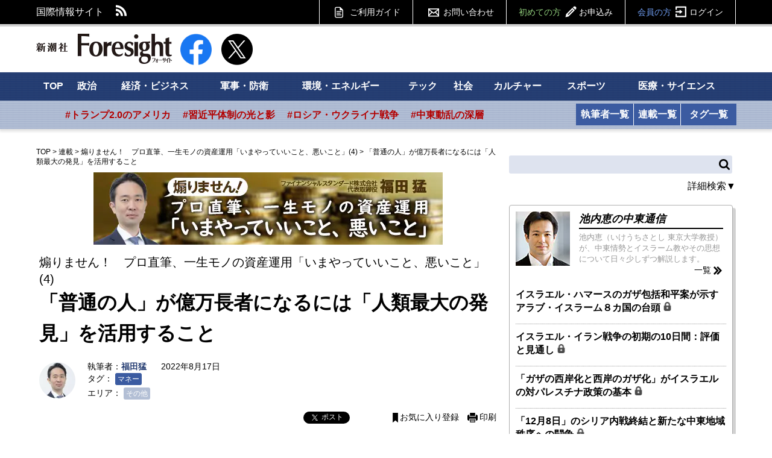

--- FILE ---
content_type: text/html; charset=utf-8
request_url: https://www.fsight.jp/articles/-/49110
body_size: 21139
content:
<!DOCTYPE html>
<html>
<head>

<meta charset="UTF-8">
<meta content="width=1160" name="viewport" />

<link rel="preconnect" href="//fsight.ismcdn.jp" crossorigin="">
<link rel="preconnect" href="//code.jquery.com" crossorigin>
<link rel="preconnect" href="//tpc.googlesyndication.com" crossorigin>
<link rel="preconnect" href="//pagead2.googlesyndication.com" crossorigin>
<link rel="preconnect" href="//www.googletagmanager.com" crossorigin>
<link rel="dns-prefetch" href="//yads.c.yimg.jp">
<link rel="dns-prefetch" href="//connect.facebook.net">
<link rel="dns-prefetch" href="//static.ads-twitter.com">
<link rel="dns-prefetch" href="//www.google-analytics.com">

<title>「普通の人」が億万長者になるには「人類最大の発見」を活用すること：福田猛 | 煽りません！　プロ直筆、一生モノの資産運用「いまやっていいこと、悪いこと」 | 新潮社　Foresight(フォーサイト) | 会員制国際情報サイト</title>
<meta name="description" content="十数兆円の資産を投資で築いたウォーレン・バフェットは、その99％以上を50代以降に稼いだという。ただし、同期間の運用リターンはS＆P500インデックスより年率で少し良い程度。この驚異的加速の資産増をもたらしたのは、「普通の人」が誰でも使える「人類最大の発見」だ。" />
<meta name="keyword" content="マネー" />
<meta property="fb:app_id" content="117482521705128" />
<meta property="og:locale" content="ja_JP" />
<meta property="og:site_name" content="新潮社　Foresight(フォーサイト)" />
<meta property="og:title" content="「普通の人」が億万長者になるには「人類最大の発見」を活用すること：福田猛 | 煽りません！　プロ直筆、一生モノの資産運用「いまやっていいこと、悪いこと」 | 新潮社　Foresight(フォーサイト) | 会員制国際情報サイト" />
<meta property="og:image" content="https://fsight.ismcdn.jp/mwimgs/b/4/1200w/img_b4ba9ef4711ccc3bd951416141528a613375710.jpg" />
<meta property="og:type" content="article" />
<meta property="og:url" content="https://www.fsight.jp/articles/-/49110" />
<meta property="og:description" content="十数兆円の資産を投資で築いたウォーレン・バフェットは、その99％以上を50代以降に稼いだという。ただし、同期間の運用リターンはS＆P500インデックスより年率で少し良い程度。この驚異的加速の資産増をもたらしたのは、「普通の人」が誰でも使える「人類最大の発見」だ。" />

<meta name="twitter:card" content="summary_large_image">
<meta name="twitter:site" content="@Fsight">

<!--ou:common metatags-->
<link rel="canonical" href="https://www.fsight.jp/articles/-/49110">
<link rel="shortcut icon" sizes="16x16 32x32 152x152" href="/common/images/favicon.ico">



<link rel="stylesheet" href="https://fsight.ismcdn.jp/resources/css/v1/article.css?rd=202601131625" type="text/css" media="all">
<link rel="stylesheet" href="https://fsight.ismcdn.jp/resources/css/v1/slick.css?rd=202601131625" type="text/css">
<link rel="stylesheet" href="https://fsight.ismcdn.jp/resources/css/v1/slick-theme.css?rd=202601131625" type="text/css">
<link rel="stylesheet" href="https://code.jquery.com/ui/1.13.0/themes/smoothness/jquery-ui.css">


<link rel="stylesheet" href="//fonts.googleapis.com/css?family=Anton" type="text/css">
<link rel="stylesheet" href="//fonts.googleapis.com/css?family=Montserrat:400,700" type="text/css">
<link rel="stylesheet" href="https://fsight.ismcdn.jp/common/css/v1/jquery.confirm.css?rd=202601131625" type="text/css">
  <link rel="preload" as="image" href="https://fsight.ismcdn.jp/mwimgs/b/4/5614mw/img_b4ba9ef4711ccc3bd951416141528a613375710.jpg" imagesrcset="https://fsight.ismcdn.jp/mwimgs/b/4/5614mw/img_b4ba9ef4711ccc3bd951416141528a613375710.jpg 1x,https://fsight.ismcdn.jp/mwimgs/b/4/11228mw/img_b4ba9ef4711ccc3bd951416141528a613375710.jpg 2x" imagesizes="5614px">


<script src="https://code.jquery.com/jquery-3.7.1.min.js" integrity="sha256-/JqT3SQfawRcv/BIHPThkBvs0OEvtFFmqPF/lYI/Cxo=" crossorigin="anonymous"></script>
<script src="https://code.jquery.com/ui/1.13.0/jquery-ui.min.js" integrity="sha256-hlKLmzaRlE8SCJC1Kw8zoUbU8BxA+8kR3gseuKfMjxA=" crossorigin="anonymous"></script>
<script defer type="text/javascript" src="https://fsight.ismcdn.jp/common/js/v1/lib/jquery.confirm.js?rd=202601131625"></script>
<script defer type="text/javascript" src="https://fsight.ismcdn.jp/common/js/v1/lib/jquery.collapse.js?rd=202601131625"></script>
<script defer type="text/javascript" src="https://fsight.ismcdn.jp/common/js/v1/lib/jquery.jtruncsubstr-1.0rc.js?rd=202601131625"></script>
<script defer type="text/javascript" src="https://fsight.ismcdn.jp/common/js/v1/lib/jquery.customSelect.min.js?rd=202601131625"></script>
<script defer type="text/javascript" src="https://fsight.ismcdn.jp/common/js/v1/lib/jquery.hoverIntent.minified.js?rd=202601131625"></script>
<script defer src="https://fsight.ismcdn.jp/common/js/v1/lib/lozad.min.js"></script>
<script defer type="text/javascript" src="https://fsight.ismcdn.jp/common/js/v1/lib/ofi.min.js?rd=202601131625"></script>
<script defer type="text/javascript" src="https://fsight.ismcdn.jp/common/js/v1/lib/slick.min.js?rd=201712251645"></script>
<script defer type="text/javascript" src="https://fsight.ismcdn.jp/resources/js/v1/tools.js?rd=202601131625"></script>
  <script>
    dataLayer = [{
      'userStatus'     : '非会員',
      'category'        : '経済・ビジネス',
      'area'     : 'その他',
      'tag'        : 'マネー',
      'series' : '煽りません！　プロ直筆、一生モノの資産運用「いまやっていいこと、悪いこと」',
      'author'      : '福田猛',
      'freeArticle'   : '会員限定',
      'pubDate'     : '2022/08/17',
      'pubTime'       : '12:43'
    }];
  </script>
<!-- Google Tag Manager -->
<script>
(function(w,d,s,l,i){w[l]=w[l]||[];w[l].push({'gtm.start':
new Date().getTime(),event:'gtm.js'});
var f=d.getElementsByTagName(s)[0],j=d.createElement(s),dl=l!='dataLayer'?'&l='+l:'';j.async=true;j.src='https://www.googletagmanager.com/gtm.js?id='+i+dl;f.parentNode.insertBefore(j,f);})(window,document,'script','dataLayer','GTM-TXJV8L7');
</script>
<!-- End Google Tag Manager -->

<script async src="//pagead2.googlesyndication.com/pagead/js/adsbygoogle.js"></script>
<script>
  (adsbygoogle = window.adsbygoogle || []).push({
    google_ad_client: "ca-pub-7392280778566161",
    enable_page_level_ads: true
  });
</script>

<!-- Facebook Pixel Code -->
<script>
  !function(f,b,e,v,n,t,s)
  {if(f.fbq)return;n=f.fbq=function(){n.callMethod?
  n.callMethod.apply(n,arguments):n.queue.push(arguments)};
  if(!f._fbq)f._fbq=n;n.push=n;n.loaded=!0;n.version='2.0';
  n.queue=[];t=b.createElement(e);t.async=!0;
  t.src=v;s=b.getElementsByTagName(e)[0];
  s.parentNode.insertBefore(t,s)}(window, document,'script',
  'https://connect.facebook.net/en_US/fbevents.js');
  fbq('init', '588443641496224');
  fbq('track', 'PageView');
</script>
<noscript><img height="1" width="1" style="display:none"
  src="https://www.facebook.com/tr?id=588443641496224&ev=PageView&noscript=1"
/></noscript>
<!-- End Facebook Pixel Code -->
  <script type="application/ld+json">
[{"@context":"http://schema.org",
"@type":"WebSite",
"name":"Foresight(フォーサイト)",
"alternateName":"いま世界で起こっていることを、研究者やジャーナリストなどの専門家がわかりやすく解説 | Foresight(フォーサイト)",
"url":"https://www.fsight.jp"
,"potentialAction":{"@type":"SearchAction",
"target":"https://www.fsight.jp/list/search?fulltext={search_term}",
"query-input":"required name=search_term"}
}
  ,{"@context":"http://schema.org",
   "@type":"BreadcrumbList",
   "itemListElement":[{"@type":"ListItem","position":1,"item":{"@id":"https://www.fsight.jp","name":"TOP"}},
      {"@type":"ListItem","position":2,"item":{"@id":"https://www.fsight.jp/list/column}","name":"連載"}},
      {"@type":"ListItem","position":3,"item":{"@id":"https://www.fsight.jp/subcategory/煽りません！　プロ直筆、一生モノの資産運用「いまやっていいこと、悪いこと」","name":"煽りません！　プロ直筆、一生モノの資産運用「いまやっていいこと、悪いこと」"}},
      {"@type":"ListItem","position":4,"item":{"@id":"https://www.fsight.jp/articles/-/49110","name":"「普通の人」が億万長者になるには「人類最大の発見」を活用すること"}
}]
}

  ,{"@context":"http://schema.org",
    "@type":"NewsArticle",
    "mainEntityOfPage":{
      "@type":"WebPage",
      "@id":"https://www.fsight.jp/articles/-/49110"
    },
    "headline":"「普通の人」が億万長者になるには「人類最大の発見」を活用すること",
    "image":{
      "@type":"ImageObject",
      "url":"https://fsight.ismcdn.jp/mwimgs/b/4/-/img_b4ba9ef4711ccc3bd951416141528a613375710.jpg",
      "width":"5614",
      "height":"3733"
    },
    "datePublished":"2022-08-17T12:43:00+0900",
    "dateModified":"2024-03-01T10:25:40+0900",
    "author":{
      "@type":"Person",
      "name":"福田猛",
      "url":"/search/author/%25%E7%A6%8F%E7%94%B0%E7%8C%9B%25"
    },
    "description":"十数兆円の資産を投資で築いたウォーレン・バフェットは、その99％以上を50代以降に稼いだという。ただし、同期間の運用リターンはS＆P500インデックスより年率で少し良い程度。この驚異的加速の資産増をもたらしたのは、「普通の人」が誰でも使える「人類最大の発見」だ。",
    "publisher":{
      "@type":"Organization",
      "name":"Foresight(フォーサイト)",
      "logo":{
        "@type":"ImageObject",
        "url":"https://fsight.ismcdn.jp/common/images/v1/common/site_logo.png"
      }
    }
    ,"isAccessibleForFree": "False",
    "hasPart":{
      "@type": "WebPageElement",
      "isAccessibleForFree": "False",
      "cssSelector" : ".paywall"
    }
  }
]
</script>


</head>

<body>
  <!-- Google Tag Manager (noscript) -->
<noscript><iframe
src="https://www.googletagmanager.com/ns.html?id=GTM-TXJV8L7"
height="0" width="0"
style="display:none;visibility:hidden"></iframe></noscript>
<!-- End Google Tag Manager (noscript) -->
    <script type="text/javascript">
    (function() {
        var pa = document.createElement('script'); pa.type = 'text/javascript'; pa.charset = "utf-8"; pa.async = true;
        pa.src = window.location.protocol + "//api.popin.cc/searchbox/fsight.js";
        var s = document.getElementsByTagName('script')[0]; s.parentNode.insertBefore(pa, s);
    })();
  </script>

  <div id="wrapper">
    <div id="fb-root"></div>
<script async crossorigin="anonymous" src="https://connect.facebook.net/ja_JP/sdk.js#xfbml=1&version=v12.0" nonce="3I9pSaCr"></script>


<script type="text/javascript" src="https://b.st-hatena.com/js/bookmark_button.js" charset="utf-8" async="async"></script>

<div id="gnavi">
  <div class="inner-section">
  <div class="left">
    <p class="left">国際情報サイト</p>
    <ul class="sns left">
      <li class="rss"><a href="/list/feed/rss" class="img">RSS</a></li>
    </ul>
  </div>
  
  <div class="gmenu right">
    <span class="guide"><a href="/list/info/guide" class="img">ご利用ガイド</a></span>
    <span class="inquiry"><a href="https://www.fsight.jp/ec/index.php?dispatch=pages.view&page_id=7" class="img">お問い合わせ</a></span>
    
            <span class="regist"><a href="/list/info/regist?f=header-49110">初めての方<span class="img">お申込み</span></a></span>
            <span class="login"><a href="/auth/login/https://www.fsight.jp/articles/-/49110">会員の方<span class="img">ログイン</span></a></span>
  </div>
  </div>
</div><!-- gnavi -->


<header class="inner-section">
  <div class="logo left"><a href="/" class="img">新潮社 Foresight フォーサイト</a></div>
  <div class="sns left">
    <a href="https://www.facebook.com/fsight.jp" target="_blank" rel="noopener">
      <img src="[data-uri]" data-src="/common/images/v1/common/facebook.png" width="52" height="52"class=" main-image protect lazy" alt="">
    </a>
  </div>
  <div class="sns left">
    <a href="https://x.com/Fsight" target="_blank" rel="noopener">
      <img src="[data-uri]" data-src="/common/images/v1/common/icon_x.png" width="52" height="52"class=" main-image protect lazy" alt="">
    </a>
  </div>

<div class="message-area left" id="message">&nbsp;</div>

  
  
</header><!-- /header -->

<div id="sitenavi">
  <nav id="main-navi">
  <div class="inner-section-navi">
    <ul class="category left">
      <li><a href="/">TOP</a></li>
      <li><a href="/subcategory/政治">政治</a></li>
      <li><a href="/subcategory/経済・ビジネス">経済・ビジネス</a></li>
      <li><a href="/subcategory/軍事・防衛">軍事・防衛</a></li>
      <li><a href="/subcategory/環境・エネルギー">環境・エネルギー</a></li>
      <li><a href="/subcategory/テック/">テック</a></li>
      <li><a href="/subcategory/社会">社会</a></li>
      <li><a href="/subcategory/カルチャー">カルチャー</a></li>
      <li><a href="/subcategory/スポーツ">スポーツ</a></li>
      <li><a href="/subcategory/医療・サイエンス">医療・サイエンス</a>
      </li>
    </ul>
  </div>
  </nav><!-- /main-navi -->
  
  <nav id="sub-navi">
  <div class="inner-section-navi">
    <ul class="area left js-sub-navi-list">
            <li><a href="https://www.fsight.jp/list/search?fulltext=&_catecode%5B%5D=info&_catecode%5B%5D=update&fulltext_detail=%E3%83%88%E3%83%A9%E3%83%B3%E3%83%97%E6%94%BF%E6%A8%A9&author_detail=&tag_detail=&area_detail=%E5%8C%97%E7%B1%B3&category_detail=&startdate_detail=&enddate_detail=&hash=トランプ2.0のアメリカ" class="--red">#トランプ2.0のアメリカ</a></li>
            <li><a href="https://www.fsight.jp/list/search?fulltext=&_catecode%5B%5D=info&_catecode%5B%5D=update&fulltext_detail=%E7%BF%92%E8%BF%91%E5%B9%B3&author_detail=&tag_detail=&area_detail=%E3%82%A2%E3%82%B8%E3%82%A2&category_detail=%E6%94%BF%E6%B2%BB&startdate_detail=&enddate_detail=&hash=習近平体制の光と影" class="--red">#習近平体制の光と影</a></li>
            <li><a href="https://www.fsight.jp/list/search?fulltext_detail=%E6%88%A6%E4%BA%89+OR+%E4%BE%B5%E6%94%BB&author_detail=&tag_detail=%E3%82%A6%E3%82%AF%E3%83%A9%E3%82%A4%E3%83%8A&area_detail=&category_detail=&startdate_detail=&enddate_detail=&hash=ロシア・ウクライナ戦争" class="--red">#ロシア・ウクライナ戦争</a></li>
            <li><a href="https://www.fsight.jp/list/search?fulltext=10%E6%9C%887%E6%97%A5&_catecode%5B%5D=info&_catecode%5B%5D=update&hash=中東動乱の深層" class="--red">#中東動乱の深層</a></li>
    </ul>
    <ul class="list left column">
      <li><a href="/list/author">執筆者一覧</a></li>
      <li><a href="/list/column">連載一覧</a></li>
    </ul>
    <ul class="list left tags">
      <li><a href="/list/taglist">タグ一覧</a></li>
    </ul>
    
  </div>
  </nav><!-- /sub-navi -->

</div><!-- /sitenavi -->
    
    <div id="main-contents" class="inner-section">
      <div id="main-column" class="left">
        <div id="breadcrumb">
          <span><a href="/">TOP</a></span><span>&nbsp;&gt;&nbsp;</span><span><a href="/list/column">連載</a></span><span>&nbsp;&gt;&nbsp;</span><span><a href="/subcategory/%E7%85%BD%E3%82%8A%E3%81%BE%E3%81%9B%E3%82%93%EF%BC%81%E3%80%80%E3%83%97%E3%83%AD%E7%9B%B4%E7%AD%86%E3%80%81%E4%B8%80%E7%94%9F%E3%83%A2%E3%83%8E%E3%81%AE%E8%B3%87%E7%94%A3%E9%81%8B%E7%94%A8%E3%80%8C%E3%81%84%E3%81%BE%E3%82%84%E3%81%A3%E3%81%A6%E3%81%84%E3%81%84%E3%81%93%E3%81%A8%E3%80%81%E6%82%AA%E3%81%84%E3%81%93%E3%81%A8%E3%80%8D">煽りません！　プロ直筆、一生モノの資産運用「いまやっていいこと、悪いこと」(4)</a></span><span>&nbsp;&gt;&nbsp;</span><span>「普通の人」が億万長者になるには「人類最大の発見」を活用すること</span>
</div>

          <div id="article-body">

                  <div id="kanban"><a href="/subcategory/煽りません！　プロ直筆、一生モノの資産運用「いまやっていいこと、悪いこと」"><img src="https://fsight.ismcdn.jp/mwimgs/6/6/-/img_6672902c2cc0fe2e3d9c14aa6f55d30876468.jpg" alt="煽りません！　プロ直筆、一生モノの資産運用「いまやっていいこと、悪いこと」" /></a></div>



            <div id="signage" class="clearfix">
      <span class="column">煽りません！　プロ直筆、一生モノの資産運用「いまやっていいこと、悪いこと」
          (4)
      </span>

  <h1>「普通の人」が億万長者になるには「人類最大の発見」を活用すること</h1>

  <div class="article-detail">
            <div class="author-photo">
              <img src="[data-uri]" data-src="https://fsight.ismcdn.jphttps://fsight.ismcdn.jp/mwimgs/f/b/80mw/img_fbc2efa79e864d265a9eb6b15a38ce69122048.jpg" data-srcset="https://fsight.ismcdn.jp/mwimgs/f/b/80mw/img_fbc2efa79e864d265a9eb6b15a38ce69122048.jpg 1x,https://fsight.ismcdn.jp/mwimgs/f/b/160mw/img_fbc2efa79e864d265a9eb6b15a38ce69122048.jpg 2x" width="80" height="80" class=" main-image protect lazy" alt="">
            </div>
          <div class="text">
            <span class="author">執筆者：<a href="/search/author/%25%E7%A6%8F%E7%94%B0%E7%8C%9B%25">福田猛</a></span>
              <span class="date">2022年8月17日</span>
                <div class="tag">
    <span>タグ：</span>
        <span><a href="/list/tag/マネー">マネー</a></span>
  </div>

<div class="area">
  <span>エリア：</span>
        <span><a href="/subcategory/その他">その他</a></span>
</div>

          </div>
  </div>
  
  <div class="right"><div class="article-tools">
    <ul class="clearfix">
        <li class="fb">
        <div class="fb-share-button" data-href="https://www.fsight.jp/articles/-/49110" data-layout="button_count" data-size="small"><a target="_blank" href="https://www.facebook.com/sharer/sharer.php?u=https://www.fsight.jp/articles/-/49110&amp;src=sdkpreparse" class="fb-xfbml-parse-ignore">シェア</a></div>
        </li>
        <li class="tw"><a href="https://x.com/intent/tweet?url=https://www.fsight.jp/articles/-/49110&text=「普通の人」が億万長者になるには「人類最大の発見」を活用すること：福田猛" target="_blank" rel="noopener" class="lazy" data-background-image="https://fsight.ismcdn.jp/common/images/v1/common/icon_x_white.svg">ポスト</a></li>
        <li class="hatena"><a href="https://www.fsight.jp/articles/-/49110" class="hatena-bookmark-button" data-hatena-bookmark-layout="simple-balloon" data-hatena-bookmark-lang="ja" title="このエントリーをはてなブックマークに追加"><img src="https://b.st-hatena.com/images/entry-button/button-only@2x.png" alt="このエントリーをはてなブックマークに追加" width="20" height="20" style="border: none;" /></a></li>
        <li class="bookmark"><a href="/auth/login/https://www.fsight.jp/articles/-/49110" class="img">お気に入り登録</a></li>
        <li class="print"><a href="/articles/print/49110" class="img" target="_blank">印刷</a></li>
    </ul>
</div>
</div>
</div>

            <article>
                  <div class="image-area figure-center" style="width:650px;">
<img alt="" class="protect" src="/mwimgs/b/4/1300mw/img_b4ba9ef4711ccc3bd951416141528a613375710.jpg" srcset="https://fsight.ismcdn.jp/mwimgs/b/4/650mw/img_b4ba9ef4711ccc3bd951416141528a613375710.jpg 1x,https://fsight.ismcdn.jp/mwimgs/b/4/1300mw/img_b4ba9ef4711ccc3bd951416141528a613375710.jpg 2x" width="650" height="432">
<div class="caption">正しい情報でも断片的では効果が出ない  （C）琢也 栂/stock.adobe.com</div>
</div>
<span class="summary-in__article">十数兆円の資産を投資で築いたウォーレン・バフェットは、その99％以上を50代以降に稼いだという。ただし、同期間の運用リターンはS＆P500インデックスより年率で少し良い程度。この驚異的加速の資産増をもたらしたのは、「普通の人」が誰でも使える「人類最大の発見」だ。</span>

<p>   資産運用をしないことが一般的だった日本でも、コロナ禍で資産運用機運が高まり、ネット証券会社の口座数は急増した。今年に入り、ウクライナ情勢や世界中で起こるインフレでいよいよ多くの人がその必要性を感じているのではないだろうか。

</p>
<p>   運用や投資というと、FXや暗号資産に飛びつく人がいるが、最近は王道の<a href="https://www.fsight.jp/articles/-/48843" target="_blank">分散投資</a>に関する情報も多く、投機的ではない真っ当な運用を始める人が増えている。</p>
                <div id="article-login-v2" class="paywall">
      <div class="login-info"><span class="rock"><img src="[data-uri]" data-src="/common/images/v1/common/key_black.png" width="16" height="16"class=" main-image protect lazy" alt=""></span>この続きは会員登録をすると読むことができます。</div>
      <div class="nonmember-v2">
        <div class="login-form">
          <p>「フォーサイト」は、月額800円のコンテンツ配信サイトです。簡単なお手続きで、サイト内のすべての記事を読むことができます。</p>
          <div class="memberlogin">フォーサイト会員の方は<a href="/auth/login/https://www.fsight.jp/articles/-/49110">ここからログイン</a></div>
          <div class="regist"><a href="/list/info/regist?f=articlebottom-login-49110">フォーサイトのお申し込みはこちら<br /><span>会員登録　月額800円（税込）</span></a></div>
        </div>
      </div>
</div><!-- /article-login -->


      <div class="article-nonmember-yahoocharge"><a href="https://headlines.yahoo.co.jp/article?a=20220822-00049110-fsights-bus_all">この記事だけをYahoo!ニュースで読む＞＞</a></div>


                
            </article>
            </div><!-- /article-body -->
            
            
            <div id="article-end">
                   <div class="subcate">
      <span>カテゴリ：</span>
        <span><a href="/subcategory/経済・ビジネス" ="ga('send', 'event', '経済・ビジネス', '', '49110')">経済・ビジネス</a></span>
    </div>

               
              
                <div class="article-end-sns">
      <div class="sns-info-sub">フォーサイト最新記事のお知らせを受け取れます。</div>
    <div class="sns-button">
      <ul>
        <li class="fb">
          <div class="fb-like" data-href="https://www.facebook.com/fsight.jp/" data-layout="button_count" data-action="like" data-show-faces="true" data-share="false" data-size="large"></div>
        </li>
        <li class="tw">
          <a href="https://x.com/intent/follow?original_referer=https%3A%2F%2Fwww.fsight.jp%2F&ref_src=twsrc%5Etfw%7Ctwcamp%5Ebuttonembed%7Ctwterm%5Efollow%7Ctwgr%5EFsight&region=follow_link&screen_name=Fsight" class="lazy" data-background-image="https://fsight.ismcdn.jp/common/images/v1/common/icon_x_white.svg">@Fsightさんをフォロー</a>
        </li>
      </ul>
    </div>
  </div>


            
                    <div class="related-articles section backnumber">
      <div class="main-heading">
            <a href="/subcategory/煽りません！　プロ直筆、一生モノの資産運用「いまやっていいこと、悪いこと」">「煽りません！　プロ直筆、一生モノの資産運用「いまやっていいこと、悪いこと」」のバックナンバー</a><span class="more"><a href="/subcategory/煽りません！　プロ直筆、一生モノの資産運用「いまやっていいこと、悪いこと」" class="img">記事一覧</a></span>
      </div>
      <div class="list-articles noimage">
              <ul class="basic">
                            <li>
                              <a href="/articles/-/51423">危機時の資産運用のトリセツ――「トランプショック」とどう付き合えばよいか
                                  <span class="rock">
                                    <img src="[data-uri]" data-src="https://fsight.ismcdn.jp/common/images/v1/common/key_black.png" width="15" height="15"class=" main-image protect lazy" alt="">
                                  </span>
                              </a>
                            </li>
                            <li>
                              <a href="/articles/-/51289">米国株に暗雲？人気復活の毎月分配型投信は買いか（後編）
                                  <span class="rock">
                                    <img src="[data-uri]" data-src="https://fsight.ismcdn.jp/common/images/v1/common/key_black.png" width="15" height="15"class=" main-image protect lazy" alt="">
                                  </span>
                              </a>
                            </li>
                            <li>
                              <a href="/articles/-/51260">米国株に暗雲？人気復活の毎月分配型投信は買いか（前編）
                                  <span class="rock">
                                    <img src="[data-uri]" data-src="https://fsight.ismcdn.jp/common/images/v1/common/key_black.png" width="15" height="15"class=" main-image protect lazy" alt="">
                                  </span>
                              </a>
                            </li>
                            <li>
                              <a href="/articles/-/50532">「オルカンか、S&P500か」論に死角はないか
                                  <span class="rock">
                                    <img src="[data-uri]" data-src="https://fsight.ismcdn.jp/common/images/v1/common/key_black.png" width="15" height="15"class=" main-image protect lazy" alt="">
                                  </span>
                              </a>
                            </li>
              </ul>
            </div>
          </div>

                  <div id="article-author-info" class="section">
      <div class="main-heading" id="author1">執筆者プロフィール</div>
      <div class="author-data">
          <div class="photo">
            <img src="[data-uri]" data-src="https://fsight.ismcdn.jphttps://fsight.ismcdn.jp/mwimgs/f/b/80mw/img_fbc2efa79e864d265a9eb6b15a38ce69122048.jpg" data-srcset="https://fsight.ismcdn.jp/mwimgs/f/b/80mw/img_fbc2efa79e864d265a9eb6b15a38ce69122048.jpg 1x,https://fsight.ismcdn.jp/mwimgs/f/b/160mw/img_fbc2efa79e864d265a9eb6b15a38ce69122048.jpg 2x" width="80" height="80" class=" main-image protect lazy" alt="">
          </div>
          <div class="text">
            <span class="name"><a href="/search/author/%25%E7%A6%8F%E7%94%B0%E7%8C%9B%25">福田猛（ふくだたけし）</a></span>
                  <span class="profile">ファイナンシャルスタンダード株式会社代表取締役。同志社大学卒業後、大手証券会社を経て、2012年ファイナンシャルスタンダード設立。著書に『この世でいちばん臆病な投資生活』（サンマーク出版）、『お金の不安から一生自由になれる 考えない投資生』（飛鳥新社）、『プロがこっそり教える資産運用のはじめかた』（毎日新聞出版）などがある。2020年、一般社団法人ファイナンシャル・アドバイザー協会理事就任。ファイナンシャルスタンダード公式サイト <a href="https://fstandard.co.jp/" target="_blank">https://fstandard.co.jp/</a></span>
          </div>
      </div>
      
<div class="author-books">
  <ul>
    <li class="author-amazon-item">
      <a href="https://www.amazon.co.jp/dp/4763140914?tag=fsight-22&linkCode=ogi&th=1&psc=1" target="_blank" class="author-amazon-item-image-link">
        <img src="[data-uri]" data-src="https://m.media-amazon.com/images/I/51aZvAhEu6L._SL500_.jpg" width="105" height="154"class="author-amazon-item-image main-image protect lazy" alt="">
      </a>
    </li>
    <li class="author-amazon-item">
      <a href="https://www.amazon.co.jp/dp/4864107807?tag=fsight-22&linkCode=ogi&th=1&psc=1" target="_blank" class="author-amazon-item-image-link">
        <img src="[data-uri]" data-src="https://m.media-amazon.com/images/I/51CwOFgol3L._SL500_.jpg" width="104" height="154"class="author-amazon-item-image main-image protect lazy" alt="">
      </a>
    </li>
    <li class="author-amazon-item">
      <a href="https://www.amazon.co.jp/dp/4620326062?tag=fsight-22&linkCode=ogi&th=1&psc=1" target="_blank" class="author-amazon-item-image-link">
        <img src="[data-uri]" data-src="https://m.media-amazon.com/images/I/51BAQojpDOL._SL500_.jpg" width="105" height="154"class="author-amazon-item-image main-image protect lazy" alt="">
      </a>
    </li>
    <li class="author-amazon-item">
      <a href="https://www.amazon.co.jp/dp/4833422824?tag=fsight-22&linkCode=ogi&th=1&psc=1" target="_blank" class="author-amazon-item-image-link">
        <img src="[data-uri]" data-src="https://m.media-amazon.com/images/I/51lR2A2dn1L._SL500_.jpg" width="106" height="154"class="author-amazon-item-image main-image protect lazy" alt="">
      </a>
    </li>
    <li class="author-amazon-item">
      <a href="https://www.amazon.co.jp/dp/4344972732?tag=fsight-22&linkCode=ogi&th=1&psc=1" target="_blank" class="author-amazon-item-image-link">
        <img src="[data-uri]" data-src="https://m.media-amazon.com/images/I/51zrpQE0SQL._SL500_.jpg" width="105" height="154"class="author-amazon-item-image main-image protect lazy" alt="">
      </a>
    </li>
  </ul>
</div>
    </div>

              
                    <div class="uz-fsight-jp_pc uz-ny"></div>
      <link rel="stylesheet" href="//speee-ad.akamaized.net/tag/fsight-jp_pc/css/outer-style.css">
      <script async type="text/javascript" src="//speee-ad.akamaized.net/tag/fsight-jp_pc/js/outer-frame.min.js" charset="utf-8"></script>
    
    <div id="_popIn_recommend"></div>

              
                <div id="free-articles" class="section">
  <div class="related-articles">
    <div class="main-heading">
          <a href='/subcategory/無料'>無料公開中の記事</a>
          <span class="more"><a href="/subcategory/無料" class="img">記事一覧</a></span>
    </div>
    <div class="list-articles thumb">
      <ul class="basic slider">
              
                  <li class="wd228 left">
                    <a href="/articles/-/51861" onmousedown="ga('send', 'event', '無料', 'relclick', 'nonmember51861-49110')">
                      <span class="icon">
                        <img src="[data-uri]" data-src="https://fsight.ismcdn.jp/mwimgs/d/0/228mw/img_d08b8f3193b25dc16c43e4ac22e64c205532901.jpg" data-srcset="https://fsight.ismcdn.jp/mwimgs/d/0/228mw/img_d08b8f3193b25dc16c43e4ac22e64c205532901.jpg 1x,https://fsight.ismcdn.jp/mwimgs/d/0/456mw/img_d08b8f3193b25dc16c43e4ac22e64c205532901.jpg 2x" width="228" height="128" class=" main-image protect lazy" alt="">
                      </span>
                      <span class="title">製薬企業の利益還元も選択肢、心臓マッサージ「3000円」で医療崩壊が止まるものか</span>
                    </a>

                      <span class="author"><a href="/search/author/%E4%B8%8A%E6%98%8C%E5%BA%83">上昌広</a></span>
                      <span class="date">2026年1月15日</span>

                  </li>
              
                  <li class="wd228 left">
                    <a href="/articles/-/51851" onmousedown="ga('send', 'event', '無料', 'relclick', 'nonmember51851-49110')">
                      <span class="icon">
                        <img src="[data-uri]" data-src="https://fsight.ismcdn.jp/mwimgs/1/f/228mw/img_1febe9d9510f031559f23d794802426684021.jpg" data-srcset="https://fsight.ismcdn.jp/mwimgs/1/f/228mw/img_1febe9d9510f031559f23d794802426684021.jpg 1x,https://fsight.ismcdn.jp/mwimgs/1/f/456mw/img_1febe9d9510f031559f23d794802426684021.jpg 2x" width="228" height="128" class=" main-image protect lazy" alt="">
                      </span>
                      <span class="title">【Top Voice】小池淳義×鈴木一人｜ラピダス半導体は日本経済を救うか</span>
                    </a>

                      <span class="author"><a href="/search/author/%E5%B0%8F%E6%B1%A0%E6%B7%B3%E7%BE%A9">小池淳義</a>,<a href="/search/author/%E9%88%B4%E6%9C%A8%E4%B8%80%E4%BA%BA">鈴木一人</a></span>
                      <span class="date">2026年1月14日</span>

                  </li>
              
                  <li class="wd228 left">
                    <a href="/articles/-/51860" onmousedown="ga('send', 'event', '無料', 'relclick', 'nonmember51860-49110')">
                      <span class="icon">
                        <img src="[data-uri]" data-src="https://fsight.ismcdn.jp/mwimgs/a/8/228mw/img_a86970fa55a332c19b16e37d52caccfe207646.jpg" data-srcset="https://fsight.ismcdn.jp/mwimgs/a/8/228mw/img_a86970fa55a332c19b16e37d52caccfe207646.jpg 1x,https://fsight.ismcdn.jp/mwimgs/a/8/456mw/img_a86970fa55a332c19b16e37d52caccfe207646.jpg 2x" width="228" height="128" class=" main-image protect lazy" alt="">
                      </span>
                      <span class="title">トランプのベネズエラ攻撃、カギを握るのは実は中国？｜経済アナリストの安田佐和子さんに聞く</span>
                    </a>

                      <span class="author"><a href="/search/author/%E3%82%A4%E3%83%8E%E3%83%99%E3%83%BC%E3%82%B7%E3%83%A7%E3%83%B3%E8%AA%AD%E6%9B%B8">イノベーション読書</a></span>
                      <span class="date">2026年1月13日</span>

                  </li>
              
                  <li class="wd228 left">
                    <a href="/articles/-/51844" onmousedown="ga('send', 'event', '無料', 'relclick', 'nonmember51844-49110')">
                      <span class="icon">
                        <img src="[data-uri]" data-src="https://fsight.ismcdn.jp/mwimgs/5/0/228mw/img_508b88652f8af04a9b2df1928dda669a2169159.jpg" data-srcset="https://fsight.ismcdn.jp/mwimgs/5/0/228mw/img_508b88652f8af04a9b2df1928dda669a2169159.jpg 1x,https://fsight.ismcdn.jp/mwimgs/5/0/456mw/img_508b88652f8af04a9b2df1928dda669a2169159.jpg 2x" width="228" height="128" class=" main-image protect lazy" alt="">
                      </span>
                      <span class="title">「中東ユーラシア」に立ち上がる「非米」の枠組みから世界を視る</span>
                    </a>

                      <span class="author"><a href="/search/author/%E7%AC%A0%E4%BA%95%E4%BA%AE%E5%B9%B3">笠井亮平</a></span>
                      <span class="date">2026年1月6日</span>

                  </li>
              
                  <li class="wd228 left">
                    <a href="/articles/-/51820" onmousedown="ga('send', 'event', '無料', 'relclick', 'nonmember51820-49110')">
                      <span class="icon">
                        <img src="[data-uri]" data-src="https://fsight.ismcdn.jp/mwimgs/6/7/228mw/img_67bf31fd6a25529ff9572a088e2a6c1c7581092.jpg" data-srcset="https://fsight.ismcdn.jp/mwimgs/6/7/228mw/img_67bf31fd6a25529ff9572a088e2a6c1c7581092.jpg 1x,https://fsight.ismcdn.jp/mwimgs/6/7/456mw/img_67bf31fd6a25529ff9572a088e2a6c1c7581092.jpg 2x" width="228" height="128" class=" main-image protect lazy" alt="">
                      </span>
                      <span class="title">天皇の装束を担う「衣紋道」とは　維新後も京都に残った公家の生存戦略</span>
                    </a>

                      <span class="author"><a href="/search/author/%E5%BE%B3%E6%B0%B8%E5%8B%87%E6%A8%B9">徳永勇樹</a></span>
                      <span class="date">2026年1月3日</span>

                  </li>
              
                  <li class="wd228 left">
                    <a href="/articles/-/51830" onmousedown="ga('send', 'event', '無料', 'relclick', 'nonmember51830-49110')">
                      <span class="icon">
                        <img src="[data-uri]" data-src="https://fsight.ismcdn.jp/mwimgs/d/d/228mw/img_dda6ac23b6019cd7ef53782293ed800353225.jpg" data-srcset="https://fsight.ismcdn.jp/mwimgs/d/d/228mw/img_dda6ac23b6019cd7ef53782293ed800353225.jpg 1x,https://fsight.ismcdn.jp/mwimgs/d/d/456mw/img_dda6ac23b6019cd7ef53782293ed800353225.jpg 2x" width="228" height="128" class=" main-image protect lazy" alt="">
                      </span>
                      <span class="title">我々の思い込みを覆す「未知の領域」はまだまだある</span>
                    </a>

                      <span class="author"><a href="/search/author/%E7%B7%91%E6%85%8E%E4%B9%9F">緑慎也</a></span>
                      <span class="date">2025年12月30日</span>

                  </li>
              
                  <li class="wd228 left">
                    <a href="/articles/-/51833" onmousedown="ga('send', 'event', '無料', 'relclick', 'nonmember51833-49110')">
                      <span class="icon">
                        <img src="[data-uri]" data-src="https://fsight.ismcdn.jp/mwimgs/e/a/228mw/img_ead43426d8709e8b96c59c9c2de587702575124.jpg" data-srcset="https://fsight.ismcdn.jp/mwimgs/e/a/228mw/img_ead43426d8709e8b96c59c9c2de587702575124.jpg 1x,https://fsight.ismcdn.jp/mwimgs/e/a/456mw/img_ead43426d8709e8b96c59c9c2de587702575124.jpg 2x" width="228" height="128" class=" main-image protect lazy" alt="">
                      </span>
                      <span class="title">緊急時と平時の狭間で復興を模索する珠洲市</span>
                    </a>

                      <span class="author"><a href="/search/author/%E8%8D%89%E7%94%9F%E4%BA%9C%E7%B4%80%E5%AD%90">草生亜紀子</a></span>
                      <span class="date">2025年12月30日</span>

                  </li>
              
                  <li class="wd228 left">
                    <a href="/articles/-/51828" onmousedown="ga('send', 'event', '無料', 'relclick', 'nonmember51828-49110')">
                      <span class="icon">
                        <img src="[data-uri]" data-src="https://fsight.ismcdn.jp/mwimgs/3/0/228mw/img_303ca560da50bbe98e8ab218ed8b3e1551645.jpg" data-srcset="https://fsight.ismcdn.jp/mwimgs/3/0/228mw/img_303ca560da50bbe98e8ab218ed8b3e1551645.jpg 1x,https://fsight.ismcdn.jp/mwimgs/3/0/456mw/img_303ca560da50bbe98e8ab218ed8b3e1551645.jpg 2x" width="228" height="128" class=" main-image protect lazy" alt="">
                      </span>
                      <span class="title">変わりゆく学校教育の中で「自律した学習者」になるために</span>
                    </a>

                      <span class="author"><a href="/search/author/%E5%AE%AE%E7%94%B0%E7%B4%94%E4%B9%9F">宮田純也</a></span>
                      <span class="date">2025年12月29日</span>

                  </li>
              
                  <li class="wd228 left">
                    <a href="/articles/-/51827" onmousedown="ga('send', 'event', '無料', 'relclick', 'nonmember51827-49110')">
                      <span class="icon">
                        <img src="[data-uri]" data-src="https://fsight.ismcdn.jp/mwimgs/9/0/228mw/img_9064512ded0a545c6ce868251f858a8644527.jpg" data-srcset="https://fsight.ismcdn.jp/mwimgs/9/0/228mw/img_9064512ded0a545c6ce868251f858a8644527.jpg 1x,https://fsight.ismcdn.jp/mwimgs/9/0/456mw/img_9064512ded0a545c6ce868251f858a8644527.jpg 2x" width="228" height="128" class=" main-image protect lazy" alt="">
                      </span>
                      <span class="title">体力的にかなりしんどかった一年、じっくり向き合い心が安らいだ今年の3冊</span>
                    </a>

                      <span class="author"><a href="/search/author/%E3%83%88%E3%83%9F%E3%83%A4%E3%83%9E%E3%83%A6%E3%82%AD%E3%82%B3">トミヤマユキコ</a></span>
                      <span class="date">2025年12月28日</span>

                  </li>
              
                  <li class="wd228 left">
                    <a href="/articles/-/51825" onmousedown="ga('send', 'event', '無料', 'relclick', 'nonmember51825-49110')">
                      <span class="icon">
                        <img src="[data-uri]" data-src="https://fsight.ismcdn.jp/mwimgs/9/3/228mw/img_935009165d7f5c5fe978fe7853a58c323084004.jpg" data-srcset="https://fsight.ismcdn.jp/mwimgs/9/3/228mw/img_935009165d7f5c5fe978fe7853a58c323084004.jpg 1x,https://fsight.ismcdn.jp/mwimgs/9/3/456mw/img_935009165d7f5c5fe978fe7853a58c323084004.jpg 2x" width="228" height="128" class=" main-image protect lazy" alt="">
                      </span>
                      <span class="title">独デジタル化省は課題山積　民間出身の大臣は遅れを取り戻せるか</span>
                    </a>

                      <span class="author"><a href="/search/author/%E7%86%8A%E8%B0%B7%E5%BE%B9">熊谷徹</a></span>
                      <span class="date">2025年12月27日</span>

                  </li>
              
                  <li class="wd228 left">
                    <a href="/articles/-/51826" onmousedown="ga('send', 'event', '無料', 'relclick', 'nonmember51826-49110')">
                      <span class="icon">
                        <img src="[data-uri]" data-src="https://fsight.ismcdn.jp/mwimgs/c/5/228mw/img_c5406bda57d8549917fc1ae7aecb966958365.jpg" data-srcset="https://fsight.ismcdn.jp/mwimgs/c/5/228mw/img_c5406bda57d8549917fc1ae7aecb966958365.jpg 1x,https://fsight.ismcdn.jp/mwimgs/c/5/456mw/img_c5406bda57d8549917fc1ae7aecb966958365.jpg 2x" width="228" height="128" class=" main-image protect lazy" alt="">
                      </span>
                      <span class="title">日本経済の「死角」と「本丸」、そして「目の前のドラゴン」を直視せよ</span>
                    </a>

                      <span class="author"><a href="/search/author/%E5%94%90%E9%8E%8C%E5%A4%A7%E8%BC%94">唐鎌大輔</a></span>
                      <span class="date">2025年12月27日</span>

                  </li>
              
                  <li class="wd228 left">
                    <a href="/articles/-/51803" onmousedown="ga('send', 'event', '無料', 'relclick', 'nonmember51803-49110')">
                      <span class="icon">
                        <img src="[data-uri]" data-src="https://fsight.ismcdn.jp/mwimgs/8/0/228mw/img_80950d625eee599f21b4bdaadbb34bb8968451.jpg" data-srcset="https://fsight.ismcdn.jp/mwimgs/8/0/228mw/img_80950d625eee599f21b4bdaadbb34bb8968451.jpg 1x,https://fsight.ismcdn.jp/mwimgs/8/0/456mw/img_80950d625eee599f21b4bdaadbb34bb8968451.jpg 2x" width="228" height="128" class=" main-image protect lazy" alt="">
                      </span>
                      <span class="title">日本人は理性も焼け焦げる「バブル」の魔力を覚えているか</span>
                    </a>

                      <span class="author"><a href="/search/author/%E5%B0%8F%E5%B9%B3%E9%BE%8D%E5%9B%9B%E9%83%8E">小平龍四郎</a></span>
                      <span class="date">2025年12月19日</span>

                  </li>
              
                  <li class="wd228 left">
                    <a href="/articles/-/51801" onmousedown="ga('send', 'event', '無料', 'relclick', 'nonmember51801-49110')">
                      <span class="icon">
                        <img src="[data-uri]" data-src="https://fsight.ismcdn.jp/mwimgs/4/3/228mw/img_433251467237a9410b498d9ccf3b0fcb203671.jpg" data-srcset="https://fsight.ismcdn.jp/mwimgs/4/3/228mw/img_433251467237a9410b498d9ccf3b0fcb203671.jpg 1x,https://fsight.ismcdn.jp/mwimgs/4/3/456mw/img_433251467237a9410b498d9ccf3b0fcb203671.jpg 2x" width="228" height="128" class=" main-image protect lazy" alt="">
                      </span>
                      <span class="title">2026年を占うキーワードは株式市場のリバランス、米中関係、そして中間選挙｜ジャーナリストの滝田洋一さんに聞く</span>
                    </a>

                      <span class="author"><a href="/search/author/%E3%82%A4%E3%83%8E%E3%83%99%E3%83%BC%E3%82%B7%E3%83%A7%E3%83%B3%E8%AA%AD%E6%9B%B8">イノベーション読書</a></span>
                      <span class="date">2025年12月15日</span>

                  </li>
              
                  <li class="wd228 left">
                    <a href="/articles/-/51769" onmousedown="ga('send', 'event', '無料', 'relclick', 'nonmember51769-49110')">
                      <span class="icon">
                        <img src="[data-uri]" data-src="https://fsight.ismcdn.jp/mwimgs/3/b/228mw/img_3bb3cf5943e45b87ba50efc9dc54f5a1971226.png" data-srcset="https://fsight.ismcdn.jp/mwimgs/3/b/228mw/img_3bb3cf5943e45b87ba50efc9dc54f5a1971226.png 1x,https://fsight.ismcdn.jp/mwimgs/3/b/456mw/img_3bb3cf5943e45b87ba50efc9dc54f5a1971226.png 2x" width="228" height="128" class=" main-image protect lazy" alt="">
                      </span>
                      <span class="title">トランプ大統領が突然の後継指名？　次期FRB議長の名に挙がったケビン・ハセット氏とは何者か｜経済アナリストの安田佐和子さんに聞く</span>
                    </a>

                      <span class="author"><a href="/search/author/%E3%82%A4%E3%83%8E%E3%83%99%E3%83%BC%E3%82%B7%E3%83%A7%E3%83%B3%E8%AA%AD%E6%9B%B8">イノベーション読書</a></span>
                      <span class="date">2025年12月8日</span>

                  </li>
              
                  <li class="wd228 left">
                    <a href="/articles/-/51764" onmousedown="ga('send', 'event', '無料', 'relclick', 'nonmember51764-49110')">
                      <span class="icon">
                        <img src="[data-uri]" data-src="https://fsight.ismcdn.jp/mwimgs/d/5/228mw/img_d5c2f3b823073fd818802e90bdad69973004120.jpg" data-srcset="https://fsight.ismcdn.jp/mwimgs/d/5/228mw/img_d5c2f3b823073fd818802e90bdad69973004120.jpg 1x,https://fsight.ismcdn.jp/mwimgs/d/5/456mw/img_d5c2f3b823073fd818802e90bdad69973004120.jpg 2x" width="228" height="128" class=" main-image protect lazy" alt="">
                      </span>
                      <span class="title">「殺すぞ」「金持ってこい」――不祥事続く東大医学部に必要なのは、ごもっともな「ガバナンス論」などではない</span>
                    </a>

                      <span class="author"><a href="/search/author/%E4%B8%8A%E6%98%8C%E5%BA%83">上昌広</a></span>
                      <span class="date">2025年12月4日</span>

                  </li>
              
                  <li class="wd228 left">
                    <a href="/articles/-/51722" onmousedown="ga('send', 'event', '無料', 'relclick', 'nonmember51722-49110')">
                      <span class="icon">
                        <img src="[data-uri]" data-src="https://fsight.ismcdn.jp/mwimgs/a/0/228mw/img_a0e0fc3af9bffa9a7b5afb0bbedcf1388325618.jpg" data-srcset="https://fsight.ismcdn.jp/mwimgs/a/0/228mw/img_a0e0fc3af9bffa9a7b5afb0bbedcf1388325618.jpg 1x,https://fsight.ismcdn.jp/mwimgs/a/0/456mw/img_a0e0fc3af9bffa9a7b5afb0bbedcf1388325618.jpg 2x" width="228" height="128" class=" main-image protect lazy" alt="">
                      </span>
                      <span class="title">プーチンはなぜ「西側のルール」を非難し、ウクライナ侵攻を「合理的」だと考えるのか</span>
                    </a>

                      <span class="author"><a href="/search/author/%E9%9D%92%E9%87%8E%E5%88%A9%E5%BD%A6">青野利彦</a></span>
                      <span class="date">2025年11月27日</span>

                  </li>
              
                  <li class="wd228 left">
                    <a href="/articles/-/51733" onmousedown="ga('send', 'event', '無料', 'relclick', 'nonmember51733-49110')">
                      <span class="icon">
                        <img src="[data-uri]" data-src="https://fsight.ismcdn.jp/mwimgs/6/8/228mw/img_6810cb8ffa5b83230fc11757f3d41bb779837.jpg" data-srcset="https://fsight.ismcdn.jp/mwimgs/6/8/228mw/img_6810cb8ffa5b83230fc11757f3d41bb779837.jpg 1x,https://fsight.ismcdn.jp/mwimgs/6/8/456mw/img_6810cb8ffa5b83230fc11757f3d41bb779837.jpg 2x" width="228" height="128" class=" main-image protect lazy" alt="">
                      </span>
                      <span class="title">ROLESCast #022『現代ロシアの歴史認識論争』出版記念対談</span>
                    </a>

                      <span class="author"><a href="/search/author/%E5%B0%8F%E6%B3%89%E6%82%A0">小泉悠</a>,<a href="/search/author/%E8%A5%BF%E5%B1%B1%E7%BE%8E%E4%B9%85">西山美久</a></span>
                      <span class="date">2025年11月21日</span>

                  </li>
              
                  <li class="wd228 left">
                    <a href="/articles/-/51734" onmousedown="ga('send', 'event', '無料', 'relclick', 'nonmember51734-49110')">
                      <span class="icon">
                        <img src="[data-uri]" data-src="https://fsight.ismcdn.jp/mwimgs/1/9/228mw/img_19f7ebf0517dbe476ea82a4eb03b8697605361.jpg" data-srcset="https://fsight.ismcdn.jp/mwimgs/1/9/228mw/img_19f7ebf0517dbe476ea82a4eb03b8697605361.jpg 1x,https://fsight.ismcdn.jp/mwimgs/1/9/456mw/img_19f7ebf0517dbe476ea82a4eb03b8697605361.jpg 2x" width="228" height="128" class=" main-image protect lazy" alt="">
                      </span>
                      <span class="title">メルツ独首相の「町の風景」発言に批判――AfD主張と同一線上？</span>
                    </a>

                      <span class="author"><a href="/search/author/%E7%86%8A%E8%B0%B7%E5%BE%B9">熊谷徹</a></span>
                      <span class="date">2025年11月20日</span>

                  </li>
              
                  <li class="wd228 left">
                    <a href="/articles/-/51726" onmousedown="ga('send', 'event', '無料', 'relclick', 'nonmember51726-49110')">
                      <span class="icon">
                        <img src="[data-uri]" data-src="https://fsight.ismcdn.jp/mwimgs/2/a/228mw/img_2adc027422896fb4e1e48e1aac1b68e3185311.jpg" data-srcset="https://fsight.ismcdn.jp/mwimgs/2/a/228mw/img_2adc027422896fb4e1e48e1aac1b68e3185311.jpg 1x,https://fsight.ismcdn.jp/mwimgs/2/a/456mw/img_2adc027422896fb4e1e48e1aac1b68e3185311.jpg 2x" width="228" height="128" class=" main-image protect lazy" alt="">
                      </span>
                      <span class="title">「軍需産業」の経済効果はどれくらい？　高市政権「危機管理投資」のパワーを測る｜ジャーナリストの滝田洋一さんに聞く</span>
                    </a>

                      <span class="author"><a href="/search/author/%E3%82%A4%E3%83%8E%E3%83%99%E3%83%BC%E3%82%B7%E3%83%A7%E3%83%B3%E8%AA%AD%E6%9B%B8">イノベーション読書</a></span>
                      <span class="date">2025年11月17日</span>

                  </li>
              
                  <li class="wd228 left">
                    <a href="/articles/-/51724" onmousedown="ga('send', 'event', '無料', 'relclick', 'nonmember51724-49110')">
                      <span class="icon">
                        <img src="[data-uri]" data-src="https://fsight.ismcdn.jp/mwimgs/e/9/228mw/img_e93c64620a897a327424a588d397751a4392950.jpg" data-srcset="https://fsight.ismcdn.jp/mwimgs/e/9/228mw/img_e93c64620a897a327424a588d397751a4392950.jpg 1x,https://fsight.ismcdn.jp/mwimgs/e/9/456mw/img_e93c64620a897a327424a588d397751a4392950.jpg 2x" width="228" height="128" class=" main-image protect lazy" alt="">
                      </span>
                      <span class="title">膠着のハンガリー政治：攻め切れない野党、国民に響かぬ与党の「敵を作り否定する」ナラティブ</span>
                    </a>

                      <span class="author"><a href="/search/author/%E7%9F%B3%E5%B7%9D%E9%9B%84%E4%BB%8B">石川雄介</a></span>
                      <span class="date">2025年11月15日</span>

                  </li>
    </ul>
  </div>
</div>
</div>

                <div class="backtotop"><a href="/" class="img">トップページへ</a></div>
            </div><!-- /article-end -->

        </div><!-- /main-column -->

        <div id="sub-column" class="right">
            
    <div class="search">
    <form action="/list/search" method="get" id="searchbox">
      <div class="search-box">
              <input id="fulltext" type="text" class="inputtext" name="fulltext" value="">
              <input value="info" name="_catecode[]" type="hidden" />
              <input value="update" name="_catecode[]" type="hidden" />
              <input type="submit" class="search-btn img" value="検索" id="search">
                <div class="detailopen"><a href="#">詳細検索▼</a></div>
      </div>
        <div class="search-box-detail" style="display:none;">
          <div class="search-row">
            <div class="search-th">キーワード</div>
            <div class="search-td">
                <input id="fulltext-detail" type="text" class="inputtext" name="fulltext_detail" value="">
            </div>
          </div>
          <div class="search-row">
            <div class="search-th">執筆者名</div>
            <div class="search-td">
                <input id="author-detail" type="text" class="inputtext" name="author_detail" value="">
            </div>
          </div>
          <div class="search-row">
            <div class="search-th">タグ</div>
            <div class="search-td">
                <input id="tag-detail" type="text" class="inputtext" name="tag_detail" value="">
            </div>
          </div>
          <div class="search-row">
            <div class="search-th">エリア</div>
            <div class="search-td">
              <select name="area_detail">
                <option value=""></option>
                  <option value="アジア">アジア</option>
                  <option value="オセアニア">オセアニア</option>
                  <option value="中東">中東</option>
                  <option value="北米">北米</option>
                  <option value="中南米">中南米</option>
                  <option value="ヨーロッパ">ヨーロッパ</option>
                  <option value="アフリカ">アフリカ</option>
                  <option value="その他">その他</option>
                  <option value="グローバル">グローバル</option>
              </select>
            </div>
          </div>
          <div class="search-row">
            <div class="search-th">カテゴリ</div>
            <div class="search-td">
              <select name="category_detail">
                <option value=""></option>
                  <option value="政治">政治</option>
                  <option value="経済・ビジネス">経済・ビジネス</option>
                  <option value="軍事・防衛">軍事・防衛</option>
                  <option value="環境・エネルギー">環境・エネルギー</option>
                  <option value="テック">テック</option>
                  <option value="社会">社会</option>
                  <option value="カルチャー">カルチャー</option>
                  <option value="スポーツ">スポーツ</option>
                  <option value="医療・サイエンス">医療・サイエンス</option>
              </select>
            </div>
          </div>
          <div class="search-row">
            <div class="search-th">期間</div>
            <div class="search-td">
              <div class="search-calendar">
                <input type="text" class="search-fromto js-ss-calender-from" value="" id="startdate_detail" name="startdate_detail" placeholder="開始日時">〜<input type="text" class="search-fromto js-ss-calender-to" value="" id="enddate_detail" name="enddate_detail" placeholder="終了日時">
                <div class="search-calendar__sup">※カレンダー表示</div>
                </div>
              </div>
          </div>
          <div class="detail-search-btn">
          <input type="submit" value="検索する" id="detail-search">
          </div>
        </div>
        <div class="detailclose" style="display:none;"><a href="#">閉じる▲</a></div>
    </form>
  </div><!-- /search -->




   


  



      <div id="meast-column" class="section">
      <div class="inner">
        <div class="author clearfix">
          <div class="photo">
            <img src="[data-uri]" data-src="https://fsight.ismcdn.jp/mwimgs/f/c/90mw/img_fc980e502421fc130dc94205ba89f7065533.jpg" data-srcset="https://fsight.ismcdn.jp/mwimgs/f/c/90mw/img_fc980e502421fc130dc94205ba89f7065533.jpg 1x,https://fsight.ismcdn.jp/mwimgs/f/c/180mw/img_fc980e502421fc130dc94205ba89f7065533.jpg 2x" width="90" height="90" class=" main-image protect lazy" alt="">
          </div>
          <div class="text">
            <h4><a href="/category/ikeuchinews">池内恵の中東通信</a></h4>
            <p><p>池内恵（いけうちさとし 東京大学教授）が、中東情勢とイスラーム教やその思想について日々少しずつ解説します。</p>
</p>
            <div class="more"><a href="/category/ikeuchinews" class="img">一覧</a></div>
          </div>
        </div>
      
        <div class="list">
          <ul>
              <li>
                <a href="/category/ikeuchinews#51656">
                  <span class="title">イスラエル・ハマースのガザ包括和平案が示すアラブ・イスラーム８カ国の台頭
                      <span class="rock">
                        <img src="[data-uri]" data-src="/common/images/v1/common/key_black.png" width="15" height="15"class=" main-image protect lazy" alt="">
                      </span>
                  </span>
                </a>
              </li>
              <li>
                <a href="/category/ikeuchinews#51432">
                  <span class="title">イスラエル・イラン戦争の初期の10日間：評価と見通し
                      <span class="rock">
                        <img src="[data-uri]" data-src="/common/images/v1/common/key_black.png" width="15" height="15"class=" main-image protect lazy" alt="">
                      </span>
                  </span>
                </a>
              </li>
              <li>
                <a href="/category/ikeuchinews#51355">
                  <span class="title">「ガザの西岸化と西岸のガザ化」がイスラエルの対パレスチナ政策の基本
                      <span class="rock">
                        <img src="[data-uri]" data-src="/common/images/v1/common/key_black.png" width="15" height="15"class=" main-image protect lazy" alt="">
                      </span>
                  </span>
                </a>
              </li>
              <li>
                <a href="/category/ikeuchinews#51196">
                  <span class="title">「12月8日」のシリア内戦終結と新たな中東地域秩序への闘争
                      <span class="rock">
                        <img src="[data-uri]" data-src="/common/images/v1/common/key_black.png" width="15" height="15"class=" main-image protect lazy" alt="">
                      </span>
                  </span>
                </a>
              </li>
              <li>
                <a href="/category/ikeuchinews#51195">
                  <span class="title">「つぶやき」の再開
                      <span class="rock">
                        <img src="[data-uri]" data-src="/common/images/v1/common/key_black.png" width="15" height="15"class=" main-image protect lazy" alt="">
                      </span>
                  </span>
                </a>
              </li>
          </ul>
        </div>
       </div><!-- /inner -->
    </div><!-- /meast-column -->
  


  <div class="subcolumn-banner --tieup">
    <div class="list-articles">
      <ul class="top-banner-slider js-banner-slider">
        <li>
  <a href="/articles/-/51089">
    <img src="[data-uri]" data-src="https://fsight.ismcdn.jp/mwimgs/9/b/376mw/img_9bcff53ea5612efde9f7b939f8c8aa3883061.jpg" data-srcset="https://fsight.ismcdn.jp/mwimgs/9/b/376mw/img_9bcff53ea5612efde9f7b939f8c8aa3883061.jpg 1x,https://fsight.ismcdn.jp/mwimgs/9/b/752mw/img_9bcff53ea5612efde9f7b939f8c8aa3883061.jpg 2x" width="376" height="115" class=" main-image protect lazy" alt="参加者が堪能した日産自動車“NISMOロードカー”シリーズの実力">
  </a>
</li>
<li>
  <a href="/articles/-/50439">
    <img src="[data-uri]" data-src="/common/images/v1/top/img_tieup-banner.png" width="376" height="115"class=" main-image protect lazy" alt="「日産ヘリテージコレクション」見学ツアーレポ">
  </a>
</li>

      </ul>
    </div>
  </div>


<div class="section">
  <a href="/list/movie/">
    <img src="[data-uri]" data-src="https://fsight.ismcdn.jp/common/images/v1/common/img_doga-banner.jpeg" width="374" height="115"class="video-slide-img main-image protect lazy" alt="">
  </a>
</div>


  <!-- /indepth -->
<div class="section indepth-side">
  <a href="/category/in-depth_personals">
    <img src="[data-uri]" data-src="https://fsight.ismcdn.jp/common/images/v1/common/side-indepth.jpg" width="349" height="107"class="indepth-side-img main-image protect lazy" alt="ニュースの深層&人事情報">
  </a>
  <ul class="indepth-ariticle-list">
    <li>
      <a href="/articles/-/51849" class="indepth-ariticle-link">
        習近平総書記が失脚する？　なぜ日本人は怪しげな中国政治ゴシップを信じるのか
            <span class="rock">
              <img src="[data-uri]" data-src="https://fsight.ismcdn.jp/common/images/v1/common/key_black.png" width="15" height="15"class="rock-img main-image protect lazy" alt="">
            </span>
      </a>
    </li>
    <li>
      <a href="/articles/-/51738" class="indepth-ariticle-link">
        84歳の原田会長、64歳佐藤副会長と「自民」を一括一掃？　創価学会の「高齢化」と公明党「連立離脱」の因果関係
            <span class="rock">
              <img src="[data-uri]" data-src="https://fsight.ismcdn.jp/common/images/v1/common/key_black.png" width="15" height="15"class="rock-img main-image protect lazy" alt="">
            </span>
      </a>
    </li>
    <li>
      <a href="/articles/-/51730" class="indepth-ariticle-link">
        中国「独身の日」商戦の変貌が示す「増量経済」時代の終わり
            <span class="rock">
              <img src="[data-uri]" data-src="https://fsight.ismcdn.jp/common/images/v1/common/key_black.png" width="15" height="15"class="rock-img main-image protect lazy" alt="">
            </span>
      </a>
    </li>
  </ul>
</div>
<!-- /indepth -->







    <div class="close-up section">
    <div class="close-up-articles">
      <ul class="single-article">
              <li class="hitokoto">
                <a href="/articles/-/49622">千々和泰明：他国から見た日本「有事」</a>
              </li>
            <li class="single">
              <a href="/articles/-/49622">「外的視点」で捉える日本の「事態概念」が抱えたウィークポイント</a>
            </li>
      </ul>
      <div class="topic2">
        <a href="/articles/-/49622">
          <span class="icon">
            <img src="[data-uri]" data-src="https://fsight.ismcdn.jp/mwimgs/f/7/150mw/img_f774f007fd8f4971af36fba6504aadd5156993.jpg" data-srcset="https://fsight.ismcdn.jp/mwimgs/f/7/150mw/img_f774f007fd8f4971af36fba6504aadd5156993.jpg 1x,https://fsight.ismcdn.jp/mwimgs/f/7/300mw/img_f774f007fd8f4971af36fba6504aadd5156993.jpg 2x" width="150" height="100" class=" main-image protect lazy" alt="">
          </span>
        </a>
      </div>
    </div>
  </div>


  <div id="free-articles" class="section">
        <div class="heading"><a href="/subcategory/無料" ="ga('send', 'event', '無料', 'sideclick', '')">無料公開中の記事</a><span class="more"><a href="/subcategory/無料" class="img" ="ga('send', 'event', '無料', 'sideclick', '')">無料記事一覧</a></span></div>
        <div class="articles">
            <ul>
                      <li class="wd120 left">
                          <a href="/articles/-/51861">
                              <span class="thumb">
                                  <img src="[data-uri]" data-src="https://fsight.ismcdn.jp/mwimgs/d/0/120mw/img_d08b8f3193b25dc16c43e4ac22e64c205532901.jpg" data-srcset="https://fsight.ismcdn.jp/mwimgs/d/0/120mw/img_d08b8f3193b25dc16c43e4ac22e64c205532901.jpg 1x,https://fsight.ismcdn.jp/mwimgs/d/0/240mw/img_d08b8f3193b25dc16c43e4ac22e64c205532901.jpg 2x" width="120" height="68" class=" main-image protect lazy" alt="">
                              </span>
                              <span class="title">製薬企業の利益還元も選択肢、心臓マ…</span>
                          </a>
                      </li>
                      <li class="wd120 left">
                          <a href="/articles/-/51851">
                              <span class="thumb">
                                  <img src="[data-uri]" data-src="https://fsight.ismcdn.jp/mwimgs/1/f/120mw/img_1febe9d9510f031559f23d794802426684021.jpg" data-srcset="https://fsight.ismcdn.jp/mwimgs/1/f/120mw/img_1febe9d9510f031559f23d794802426684021.jpg 1x,https://fsight.ismcdn.jp/mwimgs/1/f/240mw/img_1febe9d9510f031559f23d794802426684021.jpg 2x" width="120" height="68" class=" main-image protect lazy" alt="">
                              </span>
                              <span class="title">【Top Voice】小池淳義×鈴木一人｜…</span>
                          </a>
                      </li>
                      <li class="wd120 left">
                          <a href="/articles/-/51860">
                              <span class="thumb">
                                  <img src="[data-uri]" data-src="https://fsight.ismcdn.jp/mwimgs/a/8/120mw/img_a86970fa55a332c19b16e37d52caccfe207646.jpg" data-srcset="https://fsight.ismcdn.jp/mwimgs/a/8/120mw/img_a86970fa55a332c19b16e37d52caccfe207646.jpg 1x,https://fsight.ismcdn.jp/mwimgs/a/8/240mw/img_a86970fa55a332c19b16e37d52caccfe207646.jpg 2x" width="120" height="68" class=" main-image protect lazy" alt="">
                              </span>
                              <span class="title">トランプのベネズエラ攻撃、カギを握…</span>
                          </a>
                      </li>
            </ul>
        </div>
</div><!-- /free-article -->


  
<div class="subcolumn-banner">
  <a href="/articles/-/51145">
    <img src="[data-uri]" data-src="https://fsight.ismcdn.jp/mwimgs/0/1/376mw/img_01d94af7aca0d703198f7c0de57bd7f9356934.png" data-srcset="https://fsight.ismcdn.jp/mwimgs/0/1/376mw/img_01d94af7aca0d703198f7c0de57bd7f9356934.png 1x,https://fsight.ismcdn.jp/mwimgs/0/1/752mw/img_01d94af7aca0d703198f7c0de57bd7f9356934.png 2x" width="376" height="115" class=" main-image protect lazy" alt="SCHEDULE2025 新潮社 Foresight">
  </a>
</div>

<div class="subcolumn-banner --mgb40">
  <a href="/list/directory/">
    <img src="[data-uri]" data-src="https://fsight.ismcdn.jp/common/images/v1/top/img_thumb_person.jpeg" width="376" height="115"class=" main-image protect lazy" alt="フォーサイト 人名録">
  </a>
</div>

  <div id="ranking" class="section">
  <div class="heading"><a href="/list/ranking">注目記事ランキング</a>
     <span class="more"><a href="/list/ranking" class="img">ランキング一覧</a></span>
  </div>
    <div class="ranking-tab">
      <ul>
        <li class="current"><span>24時間</span></li>
        <li><span>1週間</span></li>
        <li class="sns"><span>f</span></li>
      </ul>
    </div>
        <div class="ranking-list-articles">
          <ul>
                        <li>
                          <span class="rank">1</span>
                          <a href="/articles/-/51851">
                              <span class="title">【Top Voice】小池淳義×鈴木一人｜ラピダス半導体は日本経済を救うか
                            </span>
                          </a>
                        </li>
                        <li>
                          <span class="rank">2</span>
                          <a href="/articles/-/51861">
                              <span class="title">製薬企業の利益還元も選択肢、心臓マッサージ「3000円」で医療崩壊が止まるものか
                            </span>
                          </a>
                        </li>
                        <li>
                          <span class="rank">3</span>
                          <a href="/articles/-/51862">
                              <span class="title">“博打解散”を決めた高市総理、真の狙いは「脱・麻生支配」？
                                <span class="rock">
                                  <img src="[data-uri]" data-src="/common/images/v1/common/key_black.png" width="15" height="15"class=" main-image protect lazy" alt="">
                                </span>
                            </span>
                          </a>
                        </li>
                        <li>
                          <span class="rank">4</span>
                          <a href="/articles/-/51764">
                              <span class="title">「殺すぞ」「金持ってこい」――不祥事続く東大医学部に必要なのは、ごもっともな「ガバナンス論」などではない
                            </span>
                          </a>
                        </li>
                        <li>
                          <span class="rank">5</span>
                          <a href="/articles/-/49922">
                              <span class="title">はたして少年A＝酒鬼薔薇聖斗は、更生しているのか
                                <span class="rock">
                                  <img src="[data-uri]" data-src="/common/images/v1/common/key_black.png" width="15" height="15"class=" main-image protect lazy" alt="">
                                </span>
                            </span>
                          </a>
                        </li>
                        <li>
                          <span class="rank">6</span>
                          <a href="/articles/-/51738">
                              <span class="title">84歳の原田会長、64歳佐藤副会長と「自民」を一括一掃？　創価学会の「高齢化」と公明党「連立離脱」の因果関係
                                <span class="rock">
                                  <img src="[data-uri]" data-src="/common/images/v1/common/key_black.png" width="15" height="15"class=" main-image protect lazy" alt="">
                                </span>
                            </span>
                          </a>
                        </li>
                        <li>
                          <span class="rank">7</span>
                          <a href="/articles/-/51737">
                              <span class="title">高市総理の“失言”を引き出したはずがSNSで総スカン　ビジネスモデルが崩壊した「立憲民主党」の迷走
                                <span class="rock">
                                  <img src="[data-uri]" data-src="/common/images/v1/common/key_black.png" width="15" height="15"class=" main-image protect lazy" alt="">
                                </span>
                            </span>
                          </a>
                        </li>
                        <li>
                          <span class="rank">8</span>
                          <a href="/articles/-/51849">
                              <span class="title">習近平総書記が失脚する？　なぜ日本人は怪しげな中国政治ゴシップを信じるのか
                                <span class="rock">
                                  <img src="[data-uri]" data-src="/common/images/v1/common/key_black.png" width="15" height="15"class=" main-image protect lazy" alt="">
                                </span>
                            </span>
                          </a>
                        </li>
                        <li>
                          <span class="rank">9</span>
                          <a href="/articles/-/7216">
                              <span class="title">Q.17　酒鬼薔薇聖斗は社会復帰しているか
                                <span class="rock">
                                  <img src="[data-uri]" data-src="/common/images/v1/common/key_black.png" width="15" height="15"class=" main-image protect lazy" alt="">
                                </span>
                            </span>
                          </a>
                        </li>
                        <li>
                          <span class="rank">10</span>
                          <a href="/articles/-/51860">
                              <span class="title">トランプのベネズエラ攻撃、カギを握るのは実は中国？｜経済アナリストの安田佐和子さんに聞く
                            </span>
                          </a>
                        </li>
          </ul>
        </div>
        
        
        <div class="ranking-list-articles" style="display: none;">
          <ul>
                  <li>
                      <span class="rank">1</span>
                      <a href="/articles/-/51849">
                          <span class="title">習近平総書記が失脚する？　なぜ日本人は怪しげな中国政治ゴシップを信じるのか
                            <span class="rock">
                              <img src="[data-uri]" data-src="https://fsight.ismcdn.jp/common/images/v1/common/key_black.png" width="15" height="15"class=" main-image protect lazy" alt="">
                            </span>
                        </span>
                      </a>
                  </li>
                  <li>
                      <span class="rank">2</span>
                      <a href="/articles/-/49922">
                          <span class="title">はたして少年A＝酒鬼薔薇聖斗は、更生しているのか
                            <span class="rock">
                              <img src="[data-uri]" data-src="https://fsight.ismcdn.jp/common/images/v1/common/key_black.png" width="15" height="15"class=" main-image protect lazy" alt="">
                            </span>
                        </span>
                      </a>
                  </li>
                  <li>
                      <span class="rank">3</span>
                      <a href="/articles/-/7216">
                          <span class="title">Q.17　酒鬼薔薇聖斗は社会復帰しているか
                            <span class="rock">
                              <img src="[data-uri]" data-src="https://fsight.ismcdn.jp/common/images/v1/common/key_black.png" width="15" height="15"class=" main-image protect lazy" alt="">
                            </span>
                        </span>
                      </a>
                  </li>
                  <li>
                      <span class="rank">4</span>
                      <a href="/articles/-/51856">
                          <span class="title">「ベネズエラの次」「中ロの“台湾・ウクライナ”を正当化」について踏まえたい論点
                            <span class="rock">
                              <img src="[data-uri]" data-src="https://fsight.ismcdn.jp/common/images/v1/common/key_black.png" width="15" height="15"class=" main-image protect lazy" alt="">
                            </span>
                        </span>
                      </a>
                  </li>
                  <li>
                      <span class="rank">5</span>
                      <a href="/articles/-/51851">
                          <span class="title">【Top Voice】小池淳義×鈴木一人｜ラピダス半導体は日本経済を救うか
                        </span>
                      </a>
                  </li>
                  <li>
                      <span class="rank">6</span>
                      <a href="/articles/-/51852">
                          <span class="title">トランプ大統領の発言とアクション（12月18日～1月7日）：ベネズエラ「マドゥロ後」も中国マネーを無視できぬ現実
                            <span class="rock">
                              <img src="[data-uri]" data-src="https://fsight.ismcdn.jp/common/images/v1/common/key_black.png" width="15" height="15"class=" main-image protect lazy" alt="">
                            </span>
                        </span>
                      </a>
                  </li>
                  <li>
                      <span class="rank">7</span>
                      <a href="/articles/-/51843">
                          <span class="title">脱中国の時代でも強かな「メイド・イン・深圳」――最新の主力は「ロボットと低空経済」
                            <span class="rock">
                              <img src="[data-uri]" data-src="https://fsight.ismcdn.jp/common/images/v1/common/key_black.png" width="15" height="15"class=" main-image protect lazy" alt="">
                            </span>
                        </span>
                      </a>
                  </li>
                  <li>
                      <span class="rank">8</span>
                      <a href="/articles/-/51855">
                          <span class="title">トランプ米大統領、イラン反政府デモ巡り国内メディアでは「慎重発言」
                            <span class="rock">
                              <img src="[data-uri]" data-src="https://fsight.ismcdn.jp/common/images/v1/common/key_black.png" width="15" height="15"class=" main-image protect lazy" alt="">
                            </span>
                        </span>
                      </a>
                  </li>
                  <li>
                      <span class="rank">9</span>
                      <a href="/articles/-/51854">
                          <span class="title">【Exclusive】トランプ支持者で石油業界の大物ハリー・サージェント、ベネズエラをめぐり米政府に助言＝関係筋
                            <span class="rock">
                              <img src="[data-uri]" data-src="https://fsight.ismcdn.jp/common/images/v1/common/key_black.png" width="15" height="15"class=" main-image protect lazy" alt="">
                            </span>
                        </span>
                      </a>
                  </li>
                  <li>
                      <span class="rank">10</span>
                      <a href="/articles/-/51860">
                          <span class="title">トランプのベネズエラ攻撃、カギを握るのは実は中国？｜経済アナリストの安田佐和子さんに聞く
                        </span>
                      </a>
                  </li>
          </ul>
        </div>


        <div class="ranking-list-articles" style="display: none;">
          <ul>
                  <li>
                    <span class="rank">1</span>
                    <a href="/articles/-/51861">
                        <span class="title">製薬企業の利益還元も選択肢、心臓マッサージ「3000円」で医療崩壊が止まるものか
                      </span>
                    </a>
                  </li>
                  <li>
                    <span class="rank">2</span>
                    <a href="/articles/-/51858">
                        <span class="title">古代ローマの「自己修復」コンクリート、製法が明らかに
                          <span class="rock">
                            <img src="[data-uri]" data-src="/common/images/v1/common/key_black.png" width="15" height="15"class=" main-image protect lazy" alt="">
                          </span>
                      </span>
                    </a>
                  </li>
                  <li>
                    <span class="rank">3</span>
                    <a href="/articles/-/51849">
                        <span class="title">習近平総書記が失脚する？　なぜ日本人は怪しげな中国政治ゴシップを信じるのか
                          <span class="rock">
                            <img src="[data-uri]" data-src="/common/images/v1/common/key_black.png" width="15" height="15"class=" main-image protect lazy" alt="">
                          </span>
                      </span>
                    </a>
                  </li>
                  <li>
                    <span class="rank">4</span>
                    <a href="/articles/-/51851">
                        <span class="title">【Top Voice】小池淳義×鈴木一人｜ラピダス半導体は日本経済を救うか
                      </span>
                    </a>
                  </li>
                  <li>
                    <span class="rank">5</span>
                    <a href="/articles/-/51856">
                        <span class="title">「ベネズエラの次」「中ロの“台湾・ウクライナ”を正当化」について踏まえたい論点
                          <span class="rock">
                            <img src="[data-uri]" data-src="/common/images/v1/common/key_black.png" width="15" height="15"class=" main-image protect lazy" alt="">
                          </span>
                      </span>
                    </a>
                  </li>
                  <li>
                    <span class="rank">6</span>
                    <a href="/articles/-/51806">
                        <span class="title">巨大地震の正しい理解――謎の“揺れない”地震、「スロー地震」を解明する｜井出哲・東京大学大学院理学系研究科教授（4）
                          <span class="rock">
                            <img src="[data-uri]" data-src="/common/images/v1/common/key_black.png" width="15" height="15"class=" main-image protect lazy" alt="">
                          </span>
                      </span>
                    </a>
                  </li>
                  <li>
                    <span class="rank">7</span>
                    <a href="/articles/-/51862">
                        <span class="title">“博打解散”を決めた高市総理、真の狙いは「脱・麻生支配」？
                          <span class="rock">
                            <img src="[data-uri]" data-src="/common/images/v1/common/key_black.png" width="15" height="15"class=" main-image protect lazy" alt="">
                          </span>
                      </span>
                    </a>
                  </li>
                  <li>
                    <span class="rank">8</span>
                    <a href="/articles/-/51860">
                        <span class="title">トランプのベネズエラ攻撃、カギを握るのは実は中国？｜経済アナリストの安田佐和子さんに聞く
                      </span>
                    </a>
                  </li>
                  <li>
                    <span class="rank">9</span>
                    <a href="/articles/-/51859">
                        <span class="title">ベネズエラ情勢に反応しつつも「トランプ批判」は行わず（2026年1月4日～2026年1月10日）
                          <span class="rock">
                            <img src="[data-uri]" data-src="/common/images/v1/common/key_black.png" width="15" height="15"class=" main-image protect lazy" alt="">
                          </span>
                      </span>
                    </a>
                  </li>
                  <li>
                    <span class="rank">10</span>
                    <a href="/articles/-/51857">
                        <span class="title">英国で人類最古の「火起こし」の痕跡を発見
                          <span class="rock">
                            <img src="[data-uri]" data-src="/common/images/v1/common/key_black.png" width="15" height="15"class=" main-image protect lazy" alt="">
                          </span>
                      </span>
                    </a>
                  </li>
          </ul>
        </div>
  
    </div><!-- /ranking -->
    <script language="javascript">
    $(function() {
      $(".ranking-tab ul li").click(function(event){
        var num = $(".ranking-tab ul li").index(this);
        $(".ranking-list-articles").hide();
        $(".ranking-tab ul li").removeClass("current");
        $(".ranking-list-articles").eq(num).fadeIn("slow");
        $(this).addClass("current");
        event.preventDefault();})
      });
    </script>





<div class="section">
  <ul class="subcolumn-amazon3x3">
    <li class="subcolumn-amazon-item">
      <a href="https://www.amazon.co.jp/dp/4794228090?tag=fsight-22&linkCode=ogi&th=1&psc=1" target="_blank" class="subcolumn-amazon-item-image-link">
        <img src="[data-uri]" data-src="https://m.media-amazon.com/images/I/4137cLEXGSL._SL500_.jpg" width="94" height="134"class="subcolumn-amazon-item-image main-image protect lazy" alt="">
      </a>
      <a href="https://www.amazon.co.jp/dp/4794228090?tag=fsight-22&linkCode=ogi&th=1&psc=1" target="_blank" class="subcolumn-amazon-item-title">廃墟のヨーロッパ</a>
      <div class="subcolumn-amazon-item-price">¥2,860（税込）</div>
      <div class="subcolumn-amazon-item-btn">
        <a href="https://www.amazon.co.jp/dp/4794228090?tag=fsight-22&linkCode=ogi&th=1&psc=1" target="_blank"><img src="[data-uri]" data-src="/common/images/v1/common/amazon-detail-btn.png" width="100" height="16"class="subcolumn-amazon-item-btn-image main-image protect lazy" alt=""></a>
      </div>
    </li>
    <li class="subcolumn-amazon-item">
      <a href="https://www.amazon.co.jp/dp/4750359947?tag=fsight-22&linkCode=ogi&th=1&psc=1" target="_blank" class="subcolumn-amazon-item-image-link">
        <img src="[data-uri]" data-src="https://m.media-amazon.com/images/I/51ckTuSFiEL._SL500_.jpg" width="91" height="134"class="subcolumn-amazon-item-image main-image protect lazy" alt="">
      </a>
      <a href="https://www.amazon.co.jp/dp/4750359947?tag=fsight-22&linkCode=ogi&th=1&psc=1" target="_blank" class="subcolumn-amazon-item-title">北方領土を知るための63章</a>
      <div class="subcolumn-amazon-item-price">¥2,640（税込）</div>
      <div class="subcolumn-amazon-item-btn">
        <a href="https://www.amazon.co.jp/dp/4750359947?tag=fsight-22&linkCode=ogi&th=1&psc=1" target="_blank"><img src="[data-uri]" data-src="/common/images/v1/common/amazon-detail-btn.png" width="100" height="16"class="subcolumn-amazon-item-btn-image main-image protect lazy" alt=""></a>
      </div>
    </li>
    <li class="subcolumn-amazon-item">
      <a href="https://www.amazon.co.jp/dp/4819114603?tag=fsight-22&linkCode=ogi&th=1&psc=1" target="_blank" class="subcolumn-amazon-item-image-link">
        <img src="[data-uri]" data-src="https://m.media-amazon.com/images/I/51musZz1bXL._SL500_.jpg" width="86" height="134"class="subcolumn-amazon-item-image main-image protect lazy" alt="">
      </a>
      <a href="https://www.amazon.co.jp/dp/4819114603?tag=fsight-22&linkCode=ogi&th=1&psc=1" target="_blank" class="subcolumn-amazon-item-title">ウクライナ企業の死闘 (産経セレクト S 039)</a>
      <div class="subcolumn-amazon-item-price">¥1,210（税込）</div>
      <div class="subcolumn-amazon-item-btn">
        <a href="https://www.amazon.co.jp/dp/4819114603?tag=fsight-22&linkCode=ogi&th=1&psc=1" target="_blank"><img src="[data-uri]" data-src="/common/images/v1/common/amazon-detail-btn.png" width="100" height="16"class="subcolumn-amazon-item-btn-image main-image protect lazy" alt=""></a>
      </div>
    </li>
    <li class="subcolumn-amazon-item">
      <a href="https://www.amazon.co.jp/dp/4910364854?tag=fsight-22&linkCode=ogi&th=1&psc=1" target="_blank" class="subcolumn-amazon-item-image-link">
        <img src="[data-uri]" data-src="https://m.media-amazon.com/images/I/51wBZwmHjYL._SL500_.jpg" width="91" height="134"class="subcolumn-amazon-item-image main-image protect lazy" alt="">
      </a>
      <a href="https://www.amazon.co.jp/dp/4910364854?tag=fsight-22&linkCode=ogi&th=1&psc=1" target="_blank" class="subcolumn-amazon-item-title">地政学理論で読む多極化する世界：トランプとBRICSの挑戦</a>
      <div class="subcolumn-amazon-item-price">¥1,870（税込）</div>
      <div class="subcolumn-amazon-item-btn">
        <a href="https://www.amazon.co.jp/dp/4910364854?tag=fsight-22&linkCode=ogi&th=1&psc=1" target="_blank"><img src="[data-uri]" data-src="/common/images/v1/common/amazon-detail-btn.png" width="100" height="16"class="subcolumn-amazon-item-btn-image main-image protect lazy" alt=""></a>
      </div>
    </li>
    <li class="subcolumn-amazon-item">
      <a href="https://www.amazon.co.jp/dp/4569859488?tag=fsight-22&linkCode=ogi&th=1&psc=1" target="_blank" class="subcolumn-amazon-item-image-link">
        <img src="[data-uri]" data-src="https://m.media-amazon.com/images/I/51K6dkxQaUL._SL500_.jpg" width="81" height="134"class="subcolumn-amazon-item-image main-image protect lazy" alt="">
      </a>
      <a href="https://www.amazon.co.jp/dp/4569859488?tag=fsight-22&linkCode=ogi&th=1&psc=1" target="_blank" class="subcolumn-amazon-item-title">誰が日本を降伏させたか　原爆投下、ソ連参戦、そして聖断 (PHP新書)</a>
      <div class="subcolumn-amazon-item-price">¥1,100（税込）</div>
      <div class="subcolumn-amazon-item-btn">
        <a href="https://www.amazon.co.jp/dp/4569859488?tag=fsight-22&linkCode=ogi&th=1&psc=1" target="_blank"><img src="[data-uri]" data-src="/common/images/v1/common/amazon-detail-btn.png" width="100" height="16"class="subcolumn-amazon-item-btn-image main-image protect lazy" alt=""></a>
      </div>
    </li>
    <li class="subcolumn-amazon-item">
      <a href="https://www.amazon.co.jp/dp/4295411159?tag=fsight-22&linkCode=ogi&th=1&psc=1" target="_blank" class="subcolumn-amazon-item-image-link">
        <img src="[data-uri]" data-src="https://m.media-amazon.com/images/I/51nBPf0dDUL._SL500_.jpg" width="92" height="134"class="subcolumn-amazon-item-image main-image protect lazy" alt="">
      </a>
      <a href="https://www.amazon.co.jp/dp/4295411159?tag=fsight-22&linkCode=ogi&th=1&psc=1" target="_blank" class="subcolumn-amazon-item-title">農業ビジネス</a>
      <div class="subcolumn-amazon-item-price">¥1,848（税込）</div>
      <div class="subcolumn-amazon-item-btn">
        <a href="https://www.amazon.co.jp/dp/4295411159?tag=fsight-22&linkCode=ogi&th=1&psc=1" target="_blank"><img src="[data-uri]" data-src="/common/images/v1/common/amazon-detail-btn.png" width="100" height="16"class="subcolumn-amazon-item-btn-image main-image protect lazy" alt=""></a>
      </div>
    </li>
    <li class="subcolumn-amazon-item">
      <a href="https://www.amazon.co.jp/dp/4296124560?tag=fsight-22&linkCode=ogi&th=1&psc=1" target="_blank" class="subcolumn-amazon-item-image-link">
        <img src="[data-uri]" data-src="https://m.media-amazon.com/images/I/51nhAJaHO+L._SL500_.jpg" width="83" height="134"class="subcolumn-amazon-item-image main-image protect lazy" alt="">
      </a>
      <a href="https://www.amazon.co.jp/dp/4296124560?tag=fsight-22&linkCode=ogi&th=1&psc=1" target="_blank" class="subcolumn-amazon-item-title">古典に学ぶ現代世界 (日経プレミアシリーズ)</a>
      <div class="subcolumn-amazon-item-price">¥1,210（税込）</div>
      <div class="subcolumn-amazon-item-btn">
        <a href="https://www.amazon.co.jp/dp/4296124560?tag=fsight-22&linkCode=ogi&th=1&psc=1" target="_blank"><img src="[data-uri]" data-src="/common/images/v1/common/amazon-detail-btn.png" width="100" height="16"class="subcolumn-amazon-item-btn-image main-image protect lazy" alt=""></a>
      </div>
    </li>
    <li class="subcolumn-amazon-item">
      <a href="https://www.amazon.co.jp/dp/4560091579?tag=fsight-22&linkCode=ogi&th=1&psc=1" target="_blank" class="subcolumn-amazon-item-image-link">
        <img src="[data-uri]" data-src="https://m.media-amazon.com/images/I/51kB18woT6L._SL500_.jpg" width="92" height="134"class="subcolumn-amazon-item-image main-image protect lazy" alt="">
      </a>
      <a href="https://www.amazon.co.jp/dp/4560091579?tag=fsight-22&linkCode=ogi&th=1&psc=1" target="_blank" class="subcolumn-amazon-item-title">ルペンと極右ポピュリズムの時代：〈ヤヌス〉の二つの顔</a>
      <div class="subcolumn-amazon-item-price">¥2,750（税込）</div>
      <div class="subcolumn-amazon-item-btn">
        <a href="https://www.amazon.co.jp/dp/4560091579?tag=fsight-22&linkCode=ogi&th=1&psc=1" target="_blank"><img src="[data-uri]" data-src="/common/images/v1/common/amazon-detail-btn.png" width="100" height="16"class="subcolumn-amazon-item-btn-image main-image protect lazy" alt=""></a>
      </div>
    </li>
    <li class="subcolumn-amazon-item">
      <a href="https://www.amazon.co.jp/dp/479768156X?tag=fsight-22&linkCode=ogi&th=1&psc=1" target="_blank" class="subcolumn-amazon-item-image-link">
        <img src="[data-uri]" data-src="https://m.media-amazon.com/images/I/41irfLuf85L._SL500_.jpg" width="82" height="134"class="subcolumn-amazon-item-image main-image protect lazy" alt="">
      </a>
      <a href="https://www.amazon.co.jp/dp/479768156X?tag=fsight-22&linkCode=ogi&th=1&psc=1" target="_blank" class="subcolumn-amazon-item-title">ウンコノミクス (インターナショナル新書)</a>
      <div class="subcolumn-amazon-item-price">¥1,045（税込）</div>
      <div class="subcolumn-amazon-item-btn">
        <a href="https://www.amazon.co.jp/dp/479768156X?tag=fsight-22&linkCode=ogi&th=1&psc=1" target="_blank"><img src="[data-uri]" data-src="/common/images/v1/common/amazon-detail-btn.png" width="100" height="16"class="subcolumn-amazon-item-btn-image main-image protect lazy" alt=""></a>
      </div>
    </li>
  </ul>
</div>

<script async src="https://yads.c.yimg.jp/js/yads-async.js"></script>
<div id="62232_191009"></div>
<script>
  (function (window) {
    window.YJ_YADS = window.YJ_YADS || { tasks: [] };
    window.YJ_YADS.tasks.push(
      {
        yads_ad_ds:
          '62232_191009',
        yads_parent_element: '62232_191009'
      }
    );
  })(window);
</script>



        </div><!-- /sub-column -->
    </div><!-- /main-contents -->

    <footer>

<div class="footer-menu">
<div class="inner-section">
<div class="top">
  <div class="logo left"><a href="/" class="img lazy" data-background-image="https://fsight.ismcdn.jp/common/images/v1/common/common.png">Foresight</a></div>
  <ul class="sns left">
    <li class="fb"><a href="https://www.facebook.com/fsight.jp" class="img lazy" data-background-image="https://fsight.ismcdn.jp/common/images/v1/common/common.png" target="_blank" rel="noopener">Facebook</a></li>
    <li class="tw"><a href="https://x.com/Fsight" class="img lazy" data-background-image="https://fsight.ismcdn.jp/common/images/v1/common/icon_x_white.svg" target="_blank" rel="noopener">Twitter</a></li>
    <li class="rss"><a href="/list/feed/rss" class="img lazy" data-background-image="https://fsight.ismcdn.jp/common/images/v1/common/common.png">RSS</a></li>
  </ul>
  

</div><!-- /top -->


<div class="middle">
  <div class="menu">
    <div class="field left">分野</div>
    <ul class="left">
      <li><a href="/">TOP</a></li>
      <li><a href="/subcategory/政治">政治</a></li>
      <li><a href="/subcategory/経済・ビジネス">経済・ビジネス</a></li>
      <li><a href="/subcategory/軍事・防衛">軍事・防衛</a></li>
      <li><a href="/subcategory/環境・エネルギー">環境・エネルギー</a></li>
      <li><a href="/subcategory/テック">テック</a></li>
      <li><a href="/subcategory/社会">社会</a></li>
      <li><a href="/subcategory/カルチャー">カルチャー</a></li>
      <li><a href="/subcategory/スポーツ">スポーツ</a></li>
      <li><a href="/subcategory/医療・サイエンス">医療・サイエンス</a></li>
    </ul>
  </div><!-- /menu -->
  
  <div class="menu">
    <div class="field left">エリア</div>
    <ul class="left">
      <li><a href="/subcategory/アジア">アジア</a></li>
      <li><a href="/subcategory/オセアニア">オセアニア</a></li>
      <li><a href="/subcategory/中東">中東</a></li>
      <li><a href="/subcategory/北米">北米</a></li>
      <li><a href="/subcategory/中南米">中南米</a></li>
      <li><a href="/subcategory/ヨーロッパ">ヨーロッパ</a></li>
      <li><a href="/subcategory/アフリカ">アフリカ</a></li>
      <li><a href="/subcategory/その他">その他</a></li>
      <li><a href="/subcategory/グローバル">グローバル</a></li>
    </ul>
  </div><!-- /menu -->
  
  <div class="menu">
    <div class="field left">リスト</div>
    <ul class="left">
      <li><a href="/search/foresight?_catecode[]=info&_catecode[]=update">最新記事</a></li>
      <li><a href="/list/taglist">タグ一覧</a></li>
      <li><a href="/list/column">連載一覧</a></li>
      <li><a href="/list/author">執筆者一覧</a></li>
    </ul>
  </div><!-- /menu -->
  
  <div class="menu">
    <div class="regist">
      <div class="btn">
          <a href="/list/info/regist?f=footer-49110">
            <span>はじめての方</span>
            <span class="img lazy" data-background-image="https://fsight.ismcdn.jp/common/images/v1/common/common.png">会員登録</span>
          </a>
      </div>
      <ul>
          <li><a href="/list/info/regist?f=footer-49110">会員登録について</a></li>
        <li><a href="/list/info/guide">ご利用ガイド</a></li>
        <li><a href="/list/info/guide#anchor_15">ご利用環境について</a></li>
        <li><a href="https://www.fsight.jp/ec/index.php?dispatch=pages.view&page_id=7">お問い合わせ</a></li>
      </ul>
    </div><!-- /regist -->
    
    <div class="login">
      <div class="btn">
        <a href="/auth/login">
          <span>会員の方</span>
          <span class="img lazy" data-background-image="https://fsight.ismcdn.jp/common/images/v1/common/common.png">ログイン</span>
        </a>
      </div>
      <ul>
        <li><a href="/auth/login">マイページ</a></li>
        <li><a href="https://www.fsight.jp/ec/index.php?dispatch=ism_fsacc_info.print_invoice">領収証の発行</a></li>
        <li><a href="/auth/login">登録情報の確認・変更</a></li>
        <li><a href="https://www.fsight.jp/ec/index.php?dispatch=pages.view&page_id=7">お問い合わせ</a></li>
      </ul>
    </div><!-- /login -->
  
  </div><!-- /menu -->
</div>
</div><!-- /middle -->
</div><!-- /footer-menu -->


<div class="inner-section">
<div class="bottom">
  <div class="company-logo right"><a href="http://www.shinchosha.co.jp/" target="_blank" rel="noopener" class="img lazy" data-background-image="https://fsight.ismcdn.jp/common/images/v1/common/common.png">新潮社</a></div>
  <nav class="menu left">
      <ul>
        <li><a href="/list/info/about">特定商取引法に基づく表記</a></li>
        <li><a href="https://www.shinchosha.co.jp/help/policy_j.html" target="_blank" rel="noopener">プライバシーポリシー</a></li>
        <li><a href="/list/info/copyright">著作権について</a></li>
        <li><a href="/list/info/link">リンクポリシー</a></li>
        <li><a href="/list/info/disclaimer">免責事項</a></li>
        <li><a href="/list/info/guide">ご利用ガイド</a></li>
        <li><a href="https://www.fsight.jp/ec/index.php?dispatch=pages.view&page_id=7">お問い合わせ</a></li>
      </ul>
  </nav>
  <div class="footer-abj">
    <div class="footer-abj__img">
      <img src="[data-uri]" data-src="/common/images/v1/common/logo-abj.png" width="100" height="83"class=" main-image protect lazy" alt="">
    </div>
    <div class="footer-abj__txt">ＡＢＪマークは、この電子書店・電子書籍配信サービスが、著作権者からコンテンツ使用許諾を得た正規版配信サービスであることを示す登録商標（登録番号 第６０９１７１３号）です。</div>
    <div class="footer-abj__link"><a href="https://aebs.or.jp/" target="_blank" rel="noopener">https://aebs.or.jp/</a></div>
  </div>
    <div class="copyright">
        <address>Copyright &copy; 2026 SHINCHOSHA All Rights Reserved.　 すべての画像・データについて無断転用・無断転載を禁じます</address>
    </div>
</div><!-- /bottom -->
</div>
</footer><!-- /footer -->

<div id="backtotop-btn"><a id="move-page-top" href="#wrapper" class="img"><span>back to top</span></a></div>

<div class="measurement" style="display:none;">
<script type="text/javascript" src="/oo/other/l.js"></script>
<script type="text/javascript">
//<![CDATA[
var miu = new MiU();
miu.locationInfo['media'] = 'www.fsight.jp';
miu.locationInfo['skin'] = 'leafs/default';
miu.locationInfo['id'] = '49110';
miu.locationInfo['category'] = 'asset';
miu.locationInfo['subcategory'] = ',煽りません！　プロ直筆、一生モノの資産運用「いまやっていいこと、悪いこと」,経済・ビジネス,';
miu.locationInfo['model'] = '';
miu.locationInfo['modelid'] = '';
miu.go();
//]]>
</script><noscript><div><img style="display:none;" src="/oo/other/n.gif" alt="" width="1" height="1" /></div></noscript>
</div>

    </div>
    
<script type="text/javascript">
$(function(){
  //$.ajax({
   //url:'https://graph.facebook.com/',
   //data:'id=https://www.fsight.jp/articles/-/49110',
   //dataType: 'jsonp',
   //type:'post'
  //}).done(function(data){
   //console.log(data[document.location.href].share.share_count);
   //$('.article-end-sns-tools ul li.fb a .fb-count-wrap .fb-count').text(data.share.share_count);
  //});
  var _key = "https://www.fsight.jp/articles/-/49110";
  $.ajax({
    url:'https://graph.facebook.com/',
    method:'GET',
    data:{ids: _key,fields: 'og_object{engagement}'},
    dataType: 'jsonp'
  }).done(function(res){
    if (res.error) {} else {
      $('.article-end-sns-tools ul li.fb a .fb-count-wrap .fb-count').text(res[_key].og_object.engagement.count);
    }
  });


  $.ajax({
    url:'//jsoon.digitiminimi.com/twitter/count.json',
    data:'url=https://www.fsight.jp/articles/-/49110',
    dataType: 'jsonp'
  }).done(function(data) {
    $('.article-end-sns-tools ul li.tw a .tw-count-wrap .tw-count').text(data.count);
  });

  $.ajax({
    url:'https://b.hatena.ne.jp/entry.count?url=https://www.fsight.jp/articles/-/49110',
    dataType: 'jsonp',
    success:function( count ){
      if( !count ) {
        count = 0 ;
      }
      $('.article-end-sns-tools ul li.hatena a .b-count-wrap .b-count').text(count);
    }
  });
});
</script>
    
  <script type="text/javascript">
    $(function(){
      if($("#free-articles .related-articles .list-articles .slider").length){
        var slick = $('#free-articles .related-articles .list-articles .slider').slick({
          accessibility: false,
          autoplay: false,
          autoplaySpeed: 5000,
          speed: 800,
          pauseOnHover: true,
          pauseOnDotsHover: false,
          cssEase: 'ease',
          dots: false,
          draggable: true,
          fade: false,
          arrows: true,
          infinite: true,
          initialSlide: 0,
          lazyLoad: 'ondemand',
          pauseOnHover: false,
          slidesToShow: 3,
          slidesToScroll: 1,
          swipe: true,
          vertical: false,
          centerMode: false,
          variableWidth: true,
          centerPadding: '0px',
          responsive:[
              {
              breakpoint: 1600,
                settings:{
                  centerPadding: '0px'
                },
              },
              {
              breakpoint: 1400,
                settings:{
                  centerPadding: '0px'
                },
              },
              {
              breakpoint: 768,
                settings:{
                  centerPadding: '0px'
                }
              }
          ]
        })
      }
    });

    $(function(){
      if($("#article-end #top-column-list .list-articles .slider").length){
        var slick = $('#article-end #top-column-list .list-articles .slider').slick({
          accessibility: false,
          autoplay: false,
          autoplaySpeed: 5000,
          speed: 800,
          pauseOnHover: true,
          pauseOnDotsHover: false,
          cssEase: 'ease',
          dots: false,
          draggable: true,
          fade: false,
          arrows: true,
          infinite: true,
          initialSlide: 0,
          lazyLoad: 'ondemand',
          pauseOnHover: false,
          slidesToShow: 8,
          slidesToScroll: 4,
          swipe: true,
          vertical: false,
          centerMode: false,
          variableWidth: true,
          centerPadding: '0px',
          responsive:[
              {
              breakpoint: 1600,
                settings:{
                  centerPadding: '0px'
                },
              },
              {
              breakpoint: 1400,
                settings:{
                  centerPadding: '0px'
                },
              },
              {
              breakpoint: 768,
                settings:{
                  centerPadding: '0px'
                }
              }
          ]
        })
      }
    });

    $(function(){
      if($("#article-end #top-expert-list .expert-list-articles").length){
        var slick = $('#article-end #top-expert-list .expert-list-articles').slick({
          accessibility: false,
          autoplay: false,
          autoplaySpeed: 5000,
          speed: 800,
          pauseOnHover: true,
          pauseOnDotsHover: false,
          cssEase: 'ease',
          dots: false,
          draggable: true,
          fade: false,
          arrows: true,
          infinite: true,
          initialSlide: 0,
          lazyLoad: 'ondemand',
          pauseOnHover: false,
          slidesToShow: 2,
          slidesToScroll: 1,
          swipe: true,
          vertical: false,
          centerMode: false,
          variableWidth: true,
          centerPadding: '0px',
          responsive:[
              {
              breakpoint: 1600,
                settings:{
                  centerPadding: '0px'
                },
              },
              {
              breakpoint: 1400,
                settings:{
                  centerPadding: '0px'
                },
              },
              {
              breakpoint: 768,
                settings:{
                  centerPadding: '0px'
                }
              }
          ]
        })
      }
    });
    
  </script>





    

<!-- Twitter universal website tag code -->
<script>
!function(e,t,n,s,u,a){e.twq||(s=e.twq=function(){s.exe?s.exe.apply(s,arguments):s.queue.push(arguments);
},s.version='1.1',s.queue=[],u=t.createElement(n),u.async=!0,u.src='//static.ads-twitter.com/uwt.js',
a=t.getElementsByTagName(n)[0],a.parentNode.insertBefore(u,a))}(window,document,'script');
// Insert Twitter Pixel ID and Standard Event data below
twq('init','nza12');
twq('track','PageView');
</script>
<!-- End Twitter universal website tag code -->


<script src="https://cdn.webpush.jp/js/pushone.js" charset="utf-8" data-bptoken="d61b80360d08c663cc9ddc5d08205b92c2ad01c000c6d967f76cca3e0eb2ab37" data-sw="/sw.js"></script>
</body>
</html>

--- FILE ---
content_type: text/html; charset=utf-8
request_url: https://www.google.com/recaptcha/api2/aframe
body_size: 183
content:
<!DOCTYPE HTML><html><head><meta http-equiv="content-type" content="text/html; charset=UTF-8"></head><body><script nonce="q2NCITnHADvoO8BtIoOMIA">/** Anti-fraud and anti-abuse applications only. See google.com/recaptcha */ try{var clients={'sodar':'https://pagead2.googlesyndication.com/pagead/sodar?'};window.addEventListener("message",function(a){try{if(a.source===window.parent){var b=JSON.parse(a.data);var c=clients[b['id']];if(c){var d=document.createElement('img');d.src=c+b['params']+'&rc='+(localStorage.getItem("rc::a")?sessionStorage.getItem("rc::b"):"");window.document.body.appendChild(d);sessionStorage.setItem("rc::e",parseInt(sessionStorage.getItem("rc::e")||0)+1);localStorage.setItem("rc::h",'1768509967532');}}}catch(b){}});window.parent.postMessage("_grecaptcha_ready", "*");}catch(b){}</script></body></html>

--- FILE ---
content_type: text/javascript; charset=UTF-8
request_url: https://click.speee-ad.jp/v1/recwid?url=https%3A%2F%2Fwww.fsight.jp%2Farticles%2F-%2F49110&ft=0&placement_id=1119&placement_code=fsight-jp_pc&v=4.3.0&device=1&os=2&ref=&cb_name=uzWidgetCallback0&sess_id=367d4e5d-6d25-6be0-1baa-724caa8d3364&ext=&cb=1768509964301
body_size: 116
content:
uzWidgetCallback0({"uuid":"90fd05f5-b917-4a60-b199-010e301b89bf","opt_out":false})


--- FILE ---
content_type: text/javascript; charset=UTF-8
request_url: https://yads.yjtag.yahoo.co.jp/tag?s=62232_191009&fr_id=yads_5987098-0&p_elem=62232_191009&u=https%3A%2F%2Fwww.fsight.jp%2Farticles%2F-%2F49110&pv_ts=1768509963461&cu=https%3A%2F%2Fwww.fsight.jp%2Farticles%2F-%2F49110&suid=fc2cf57c-61d5-49e1-9e70-84d53e213e47
body_size: 865
content:
yadsDispatchDeliverProduct({"dsCode":"62232_191009","patternCode":"62232_191009-562545","outputType":"js_frame","targetID":"62232_191009","requestID":"572a3fad58161479101857342842f74b","products":[{"adprodsetCode":"62232_191009-562545-595319","adprodType":12,"adTag":"<script onerror=\"YJ_YADS.passback()\" type=\"text/javascript\" src=\"//yj-a.p.adnxs.com/ttj?id=20744952&position=below&rla=SSP_FP_CODE_RLA&rlb=SSP_FP_CODE_RLB&size=300x250\"></script>","width":"300","height":"250"},{"adprodsetCode":"62232_191009-562545-595317","adprodType":3,"adTag":"<script onerror='YJ_YADS.passback()' src='https://yads.yjtag.yahoo.co.jp/yda?adprodset=62232_191009-562545-595317&cb=1768509966370&cu=https%3A%2F%2Fwww.fsight.jp%2Farticles%2F-%2F49110&p_elem=62232_191009&pv_id=572a3fad58161479101857342842f74b&suid=fc2cf57c-61d5-49e1-9e70-84d53e213e47&u=https%3A%2F%2Fwww.fsight.jp%2Farticles%2F-%2F49110' type='text/javascript'></script>","width":"300","height":"250","iframeFlag":1},{"adprodsetCode":"62232_191009-562545-595318","adprodType":5,"adTag":"<a href=\"http://promotionalads.yahoo.co.jp/quality/\" target=\"_top\">\n  <img src=\"//s.yimg.jp/images/im/innerad/QC_300_250.jpg\" width=\"300\" height=\"250\" border=\"0\">\n  </img>\n</a>","width":"300","height":"250"}],"measurable":1,"frameTag":"<div style=\"text-align:center;\"><iframe src=\"https://s.yimg.jp/images/listing/tool/yads/yads-iframe.html?s=62232_191009&fr_id=yads_5987098-0&p_elem=62232_191009&u=https%3A%2F%2Fwww.fsight.jp%2Farticles%2F-%2F49110&pv_ts=1768509963461&cu=https%3A%2F%2Fwww.fsight.jp%2Farticles%2F-%2F49110&suid=fc2cf57c-61d5-49e1-9e70-84d53e213e47\" style=\"border:none;clear:both;display:block;margin:auto;overflow:hidden\" allowtransparency=\"true\" data-resize-frame=\"true\" frameborder=\"0\" height=\"250\" id=\"yads_5987098-0\" name=\"yads_5987098-0\" scrolling=\"no\" title=\"Ad Content\" width=\"300\" allow=\"fullscreen; attribution-reporting\" allowfullscreen loading=\"eager\" ></iframe></div>"});